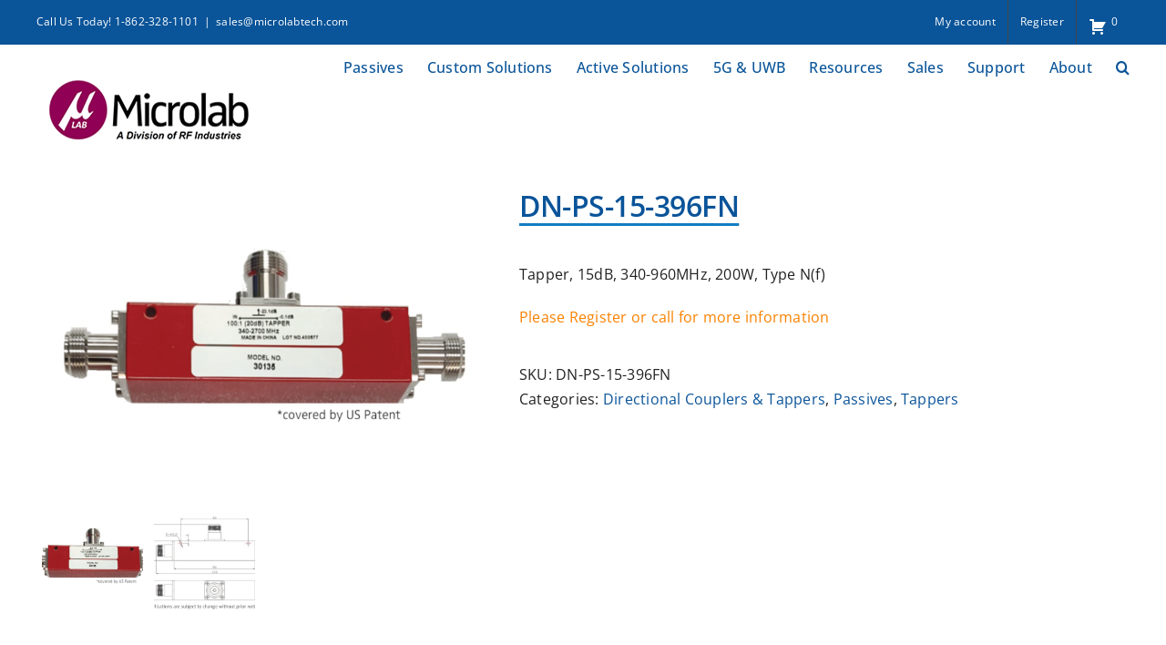

--- FILE ---
content_type: text/html; charset=UTF-8
request_url: https://microlabtech.com/product/dn-ps-15-396fn/
body_size: 19438
content:
<!DOCTYPE html>
<html class="avada-html-layout-wide avada-html-header-position-top" lang="en-US" prefix="og: http://ogp.me/ns# fb: http://ogp.me/ns/fb#">
<head>
	<meta http-equiv="X-UA-Compatible" content="IE=edge" />
	<meta http-equiv="Content-Type" content="text/html; charset=utf-8"/>
	<meta name="viewport" content="width=device-width, initial-scale=1" />
	<meta name='robots' content='index, follow, max-image-preview:large, max-snippet:-1, max-video-preview:-1' />

	<!-- This site is optimized with the Yoast SEO Premium plugin v20.5 (Yoast SEO v20.5) - https://yoast.com/wordpress/plugins/seo/ -->
	<title>Microlab DN-PS-15-396FN Tappers for Public Safety</title>
	<meta name="description" content="DN-PS-15-396FN Tappers offer excelent RF signal distribution for UHF/TETRA, PS700/800/900 DAS applications. Our design ensures minimal loss and superb VSWR." />
	<link rel="canonical" href="https://microlabtech.com/product/dn-ps-15-396fn/" />
	<meta property="og:locale" content="en_US" />
	<meta property="og:type" content="article" />
	<meta property="og:title" content="DN-PS-15-396FN" />
	<meta property="og:description" content="DN-PS-15-396FN Tappers offer excelent RF signal distribution for UHF/TETRA, PS700/800/900 DAS applications. Our design ensures minimal loss and superb VSWR." />
	<meta property="og:url" content="https://microlabtech.com/product/dn-ps-15-396fn/" />
	<meta property="og:site_name" content="Microlab" />
	<meta property="article:modified_time" content="2023-08-12T00:09:44+00:00" />
	<meta property="og:image" content="http://microlabtech.com/wp-content/uploads/2023/08/20230807092521.png" />
	<meta property="og:image:width" content="807" />
	<meta property="og:image:height" content="555" />
	<meta property="og:image:type" content="image/png" />
	<meta name="twitter:card" content="summary_large_image" />
	<meta name="twitter:label1" content="Est. reading time" />
	<meta name="twitter:data1" content="1 minute" />
	<script type="application/ld+json" class="yoast-schema-graph">{"@context":"https://schema.org","@graph":[{"@type":"WebPage","@id":"https://microlabtech.com/product/dn-ps-15-396fn/","url":"https://microlabtech.com/product/dn-ps-15-396fn/","name":"Microlab DN-PS-15-396FN Tappers for Public Safety","isPartOf":{"@id":"https://microlabtech.com/#website"},"primaryImageOfPage":{"@id":"https://microlabtech.com/product/dn-ps-15-396fn/#primaryimage"},"image":{"@id":"https://microlabtech.com/product/dn-ps-15-396fn/#primaryimage"},"thumbnailUrl":"https://microlabtech.com/wp-content/uploads/2023/08/20230807092521.png","datePublished":"2023-08-08T15:55:43+00:00","dateModified":"2023-08-12T00:09:44+00:00","description":"DN-PS-15-396FN Tappers offer excelent RF signal distribution for UHF/TETRA, PS700/800/900 DAS applications. Our design ensures minimal loss and superb VSWR.","breadcrumb":{"@id":"https://microlabtech.com/product/dn-ps-15-396fn/#breadcrumb"},"inLanguage":"en-US","potentialAction":[{"@type":"ReadAction","target":["https://microlabtech.com/product/dn-ps-15-396fn/"]}]},{"@type":"ImageObject","inLanguage":"en-US","@id":"https://microlabtech.com/product/dn-ps-15-396fn/#primaryimage","url":"https://microlabtech.com/wp-content/uploads/2023/08/20230807092521.png","contentUrl":"https://microlabtech.com/wp-content/uploads/2023/08/20230807092521.png","width":807,"height":555},{"@type":"BreadcrumbList","@id":"https://microlabtech.com/product/dn-ps-15-396fn/#breadcrumb","itemListElement":[{"@type":"ListItem","position":1,"name":"Home","item":"https://microlabtech.com/"},{"@type":"ListItem","position":2,"name":"Shop","item":"https://microlabtech.com/shop.html"},{"@type":"ListItem","position":3,"name":"DN-PS-15-396FN"}]},{"@type":"WebSite","@id":"https://microlabtech.com/#website","url":"https://microlabtech.com/","name":"Microlab","description":"A Division of RF Industries","publisher":{"@id":"https://microlabtech.com/#organization"},"potentialAction":[{"@type":"SearchAction","target":{"@type":"EntryPoint","urlTemplate":"https://microlabtech.com/?s={search_term_string}"},"query-input":"required name=search_term_string"}],"inLanguage":"en-US"},{"@type":"Organization","@id":"https://microlabtech.com/#organization","name":"Microlab","url":"https://microlabtech.com/","logo":{"@type":"ImageObject","inLanguage":"en-US","@id":"https://microlabtech.com/#/schema/logo/image/","url":"https://microlabtech.com/wp-content/uploads/2022/08/ML-_Logo_250x85_Color.png","contentUrl":"https://microlabtech.com/wp-content/uploads/2022/08/ML-_Logo_250x85_Color.png","width":250,"height":85,"caption":"Microlab"},"image":{"@id":"https://microlabtech.com/#/schema/logo/image/"},"sameAs":["https://www.linkedin.com/showcase/5117968/admin/"]}]}</script>
	<!-- / Yoast SEO Premium plugin. -->


<link rel='dns-prefetch' href='//maxcdn.bootstrapcdn.com' />
<link rel='dns-prefetch' href='//s.w.org' />
<link rel="alternate" type="application/rss+xml" title="Microlab &raquo; Feed" href="https://microlabtech.com/feed/" />
<link rel="alternate" type="application/rss+xml" title="Microlab &raquo; Comments Feed" href="https://microlabtech.com/comments/feed/" />
					<link rel="shortcut icon" href="https://microlabtech.com/wp-content/uploads/2022/10/favicon.png" type="image/x-icon" />
		
		
		
				
		<meta property="og:title" content="DN-PS-15-396FN"/>
		<meta property="og:type" content="article"/>
		<meta property="og:url" content="https://microlabtech.com/product/dn-ps-15-396fn/"/>
		<meta property="og:site_name" content="Microlab"/>
		<meta property="og:description" content="Find it only at select, trusted distributors across the US and Canada.

Microlab DN-PS-x-396FN tappers unevenly split high-power RF signals in fixed ratios from 100:1 to 2:1 with minimal reflections or loss. These Tappers have been optimized to cover UHF/TETRA and PS700/PS800/PS900 DAS Applications that do not require Low-PIM. The Patented"/>

									<meta property="og:image" content="https://microlabtech.com/wp-content/uploads/2023/08/20230807092521.png"/>
							<script type="text/javascript">
window._wpemojiSettings = {"baseUrl":"https:\/\/s.w.org\/images\/core\/emoji\/14.0.0\/72x72\/","ext":".png","svgUrl":"https:\/\/s.w.org\/images\/core\/emoji\/14.0.0\/svg\/","svgExt":".svg","source":{"concatemoji":"https:\/\/microlabtech.com\/wp-includes\/js\/wp-emoji-release.min.js?ver=6.0.11"}};
/*! This file is auto-generated */
!function(e,a,t){var n,r,o,i=a.createElement("canvas"),p=i.getContext&&i.getContext("2d");function s(e,t){var a=String.fromCharCode,e=(p.clearRect(0,0,i.width,i.height),p.fillText(a.apply(this,e),0,0),i.toDataURL());return p.clearRect(0,0,i.width,i.height),p.fillText(a.apply(this,t),0,0),e===i.toDataURL()}function c(e){var t=a.createElement("script");t.src=e,t.defer=t.type="text/javascript",a.getElementsByTagName("head")[0].appendChild(t)}for(o=Array("flag","emoji"),t.supports={everything:!0,everythingExceptFlag:!0},r=0;r<o.length;r++)t.supports[o[r]]=function(e){if(!p||!p.fillText)return!1;switch(p.textBaseline="top",p.font="600 32px Arial",e){case"flag":return s([127987,65039,8205,9895,65039],[127987,65039,8203,9895,65039])?!1:!s([55356,56826,55356,56819],[55356,56826,8203,55356,56819])&&!s([55356,57332,56128,56423,56128,56418,56128,56421,56128,56430,56128,56423,56128,56447],[55356,57332,8203,56128,56423,8203,56128,56418,8203,56128,56421,8203,56128,56430,8203,56128,56423,8203,56128,56447]);case"emoji":return!s([129777,127995,8205,129778,127999],[129777,127995,8203,129778,127999])}return!1}(o[r]),t.supports.everything=t.supports.everything&&t.supports[o[r]],"flag"!==o[r]&&(t.supports.everythingExceptFlag=t.supports.everythingExceptFlag&&t.supports[o[r]]);t.supports.everythingExceptFlag=t.supports.everythingExceptFlag&&!t.supports.flag,t.DOMReady=!1,t.readyCallback=function(){t.DOMReady=!0},t.supports.everything||(n=function(){t.readyCallback()},a.addEventListener?(a.addEventListener("DOMContentLoaded",n,!1),e.addEventListener("load",n,!1)):(e.attachEvent("onload",n),a.attachEvent("onreadystatechange",function(){"complete"===a.readyState&&t.readyCallback()})),(e=t.source||{}).concatemoji?c(e.concatemoji):e.wpemoji&&e.twemoji&&(c(e.twemoji),c(e.wpemoji)))}(window,document,window._wpemojiSettings);
</script>
<style type="text/css">
img.wp-smiley,
img.emoji {
	display: inline !important;
	border: none !important;
	box-shadow: none !important;
	height: 1em !important;
	width: 1em !important;
	margin: 0 0.07em !important;
	vertical-align: -0.1em !important;
	background: none !important;
	padding: 0 !important;
}
</style>
			<style id="content-control-block-styles">
			@media (max-width: 640px) {
	.cc-hide-on-mobile {
		display: none !important;
	}
}
@media (min-width: 641px) and (max-width: 920px) {
	.cc-hide-on-tablet {
		display: none !important;
	}
}
@media (min-width: 921px) and (max-width: 1440px) {
	.cc-hide-on-desktop {
		display: none !important;
	}
}		</style>
		<link rel='stylesheet' id='wp-block-library-css'  href='https://microlabtech.com/wp-includes/css/dist/block-library/style.min.css?ver=6.0.11' type='text/css' media='all' />
<style id='wp-block-library-theme-inline-css' type='text/css'>
.wp-block-audio figcaption{color:#555;font-size:13px;text-align:center}.is-dark-theme .wp-block-audio figcaption{color:hsla(0,0%,100%,.65)}.wp-block-code{border:1px solid #ccc;border-radius:4px;font-family:Menlo,Consolas,monaco,monospace;padding:.8em 1em}.wp-block-embed figcaption{color:#555;font-size:13px;text-align:center}.is-dark-theme .wp-block-embed figcaption{color:hsla(0,0%,100%,.65)}.blocks-gallery-caption{color:#555;font-size:13px;text-align:center}.is-dark-theme .blocks-gallery-caption{color:hsla(0,0%,100%,.65)}.wp-block-image figcaption{color:#555;font-size:13px;text-align:center}.is-dark-theme .wp-block-image figcaption{color:hsla(0,0%,100%,.65)}.wp-block-pullquote{border-top:4px solid;border-bottom:4px solid;margin-bottom:1.75em;color:currentColor}.wp-block-pullquote__citation,.wp-block-pullquote cite,.wp-block-pullquote footer{color:currentColor;text-transform:uppercase;font-size:.8125em;font-style:normal}.wp-block-quote{border-left:.25em solid;margin:0 0 1.75em;padding-left:1em}.wp-block-quote cite,.wp-block-quote footer{color:currentColor;font-size:.8125em;position:relative;font-style:normal}.wp-block-quote.has-text-align-right{border-left:none;border-right:.25em solid;padding-left:0;padding-right:1em}.wp-block-quote.has-text-align-center{border:none;padding-left:0}.wp-block-quote.is-large,.wp-block-quote.is-style-large,.wp-block-quote.is-style-plain{border:none}.wp-block-search .wp-block-search__label{font-weight:700}:where(.wp-block-group.has-background){padding:1.25em 2.375em}.wp-block-separator.has-css-opacity{opacity:.4}.wp-block-separator{border:none;border-bottom:2px solid;margin-left:auto;margin-right:auto}.wp-block-separator.has-alpha-channel-opacity{opacity:1}.wp-block-separator:not(.is-style-wide):not(.is-style-dots){width:100px}.wp-block-separator.has-background:not(.is-style-dots){border-bottom:none;height:1px}.wp-block-separator.has-background:not(.is-style-wide):not(.is-style-dots){height:2px}.wp-block-table thead{border-bottom:3px solid}.wp-block-table tfoot{border-top:3px solid}.wp-block-table td,.wp-block-table th{padding:.5em;border:1px solid;word-break:normal}.wp-block-table figcaption{color:#555;font-size:13px;text-align:center}.is-dark-theme .wp-block-table figcaption{color:hsla(0,0%,100%,.65)}.wp-block-video figcaption{color:#555;font-size:13px;text-align:center}.is-dark-theme .wp-block-video figcaption{color:hsla(0,0%,100%,.65)}.wp-block-template-part.has-background{padding:1.25em 2.375em;margin-top:0;margin-bottom:0}
</style>
<link rel='stylesheet' id='wc-blocks-vendors-style-css'  href='https://microlabtech.com/wp-content/plugins/woocommerce/packages/woocommerce-blocks/build/wc-blocks-vendors-style.css?ver=10.0.6' type='text/css' media='all' />
<link rel='stylesheet' id='wc-blocks-style-css'  href='https://microlabtech.com/wp-content/plugins/woocommerce/packages/woocommerce-blocks/build/wc-blocks-style.css?ver=10.0.6' type='text/css' media='all' />
<link rel='stylesheet' id='content-control-block-styles-css'  href='https://microlabtech.com/wp-content/plugins/content-control/dist/style-block-editor.css?ver=2.0.11' type='text/css' media='all' />
<style id='global-styles-inline-css' type='text/css'>
body{--wp--preset--color--black: #000000;--wp--preset--color--cyan-bluish-gray: #abb8c3;--wp--preset--color--white: #ffffff;--wp--preset--color--pale-pink: #f78da7;--wp--preset--color--vivid-red: #cf2e2e;--wp--preset--color--luminous-vivid-orange: #ff6900;--wp--preset--color--luminous-vivid-amber: #fcb900;--wp--preset--color--light-green-cyan: #7bdcb5;--wp--preset--color--vivid-green-cyan: #00d084;--wp--preset--color--pale-cyan-blue: #8ed1fc;--wp--preset--color--vivid-cyan-blue: #0693e3;--wp--preset--color--vivid-purple: #9b51e0;--wp--preset--gradient--vivid-cyan-blue-to-vivid-purple: linear-gradient(135deg,rgba(6,147,227,1) 0%,rgb(155,81,224) 100%);--wp--preset--gradient--light-green-cyan-to-vivid-green-cyan: linear-gradient(135deg,rgb(122,220,180) 0%,rgb(0,208,130) 100%);--wp--preset--gradient--luminous-vivid-amber-to-luminous-vivid-orange: linear-gradient(135deg,rgba(252,185,0,1) 0%,rgba(255,105,0,1) 100%);--wp--preset--gradient--luminous-vivid-orange-to-vivid-red: linear-gradient(135deg,rgba(255,105,0,1) 0%,rgb(207,46,46) 100%);--wp--preset--gradient--very-light-gray-to-cyan-bluish-gray: linear-gradient(135deg,rgb(238,238,238) 0%,rgb(169,184,195) 100%);--wp--preset--gradient--cool-to-warm-spectrum: linear-gradient(135deg,rgb(74,234,220) 0%,rgb(151,120,209) 20%,rgb(207,42,186) 40%,rgb(238,44,130) 60%,rgb(251,105,98) 80%,rgb(254,248,76) 100%);--wp--preset--gradient--blush-light-purple: linear-gradient(135deg,rgb(255,206,236) 0%,rgb(152,150,240) 100%);--wp--preset--gradient--blush-bordeaux: linear-gradient(135deg,rgb(254,205,165) 0%,rgb(254,45,45) 50%,rgb(107,0,62) 100%);--wp--preset--gradient--luminous-dusk: linear-gradient(135deg,rgb(255,203,112) 0%,rgb(199,81,192) 50%,rgb(65,88,208) 100%);--wp--preset--gradient--pale-ocean: linear-gradient(135deg,rgb(255,245,203) 0%,rgb(182,227,212) 50%,rgb(51,167,181) 100%);--wp--preset--gradient--electric-grass: linear-gradient(135deg,rgb(202,248,128) 0%,rgb(113,206,126) 100%);--wp--preset--gradient--midnight: linear-gradient(135deg,rgb(2,3,129) 0%,rgb(40,116,252) 100%);--wp--preset--duotone--dark-grayscale: url('#wp-duotone-dark-grayscale');--wp--preset--duotone--grayscale: url('#wp-duotone-grayscale');--wp--preset--duotone--purple-yellow: url('#wp-duotone-purple-yellow');--wp--preset--duotone--blue-red: url('#wp-duotone-blue-red');--wp--preset--duotone--midnight: url('#wp-duotone-midnight');--wp--preset--duotone--magenta-yellow: url('#wp-duotone-magenta-yellow');--wp--preset--duotone--purple-green: url('#wp-duotone-purple-green');--wp--preset--duotone--blue-orange: url('#wp-duotone-blue-orange');--wp--preset--font-size--small: 12px;--wp--preset--font-size--medium: 20px;--wp--preset--font-size--large: 24px;--wp--preset--font-size--x-large: 42px;--wp--preset--font-size--normal: 16px;--wp--preset--font-size--xlarge: 32px;--wp--preset--font-size--huge: 48px;}.has-black-color{color: var(--wp--preset--color--black) !important;}.has-cyan-bluish-gray-color{color: var(--wp--preset--color--cyan-bluish-gray) !important;}.has-white-color{color: var(--wp--preset--color--white) !important;}.has-pale-pink-color{color: var(--wp--preset--color--pale-pink) !important;}.has-vivid-red-color{color: var(--wp--preset--color--vivid-red) !important;}.has-luminous-vivid-orange-color{color: var(--wp--preset--color--luminous-vivid-orange) !important;}.has-luminous-vivid-amber-color{color: var(--wp--preset--color--luminous-vivid-amber) !important;}.has-light-green-cyan-color{color: var(--wp--preset--color--light-green-cyan) !important;}.has-vivid-green-cyan-color{color: var(--wp--preset--color--vivid-green-cyan) !important;}.has-pale-cyan-blue-color{color: var(--wp--preset--color--pale-cyan-blue) !important;}.has-vivid-cyan-blue-color{color: var(--wp--preset--color--vivid-cyan-blue) !important;}.has-vivid-purple-color{color: var(--wp--preset--color--vivid-purple) !important;}.has-black-background-color{background-color: var(--wp--preset--color--black) !important;}.has-cyan-bluish-gray-background-color{background-color: var(--wp--preset--color--cyan-bluish-gray) !important;}.has-white-background-color{background-color: var(--wp--preset--color--white) !important;}.has-pale-pink-background-color{background-color: var(--wp--preset--color--pale-pink) !important;}.has-vivid-red-background-color{background-color: var(--wp--preset--color--vivid-red) !important;}.has-luminous-vivid-orange-background-color{background-color: var(--wp--preset--color--luminous-vivid-orange) !important;}.has-luminous-vivid-amber-background-color{background-color: var(--wp--preset--color--luminous-vivid-amber) !important;}.has-light-green-cyan-background-color{background-color: var(--wp--preset--color--light-green-cyan) !important;}.has-vivid-green-cyan-background-color{background-color: var(--wp--preset--color--vivid-green-cyan) !important;}.has-pale-cyan-blue-background-color{background-color: var(--wp--preset--color--pale-cyan-blue) !important;}.has-vivid-cyan-blue-background-color{background-color: var(--wp--preset--color--vivid-cyan-blue) !important;}.has-vivid-purple-background-color{background-color: var(--wp--preset--color--vivid-purple) !important;}.has-black-border-color{border-color: var(--wp--preset--color--black) !important;}.has-cyan-bluish-gray-border-color{border-color: var(--wp--preset--color--cyan-bluish-gray) !important;}.has-white-border-color{border-color: var(--wp--preset--color--white) !important;}.has-pale-pink-border-color{border-color: var(--wp--preset--color--pale-pink) !important;}.has-vivid-red-border-color{border-color: var(--wp--preset--color--vivid-red) !important;}.has-luminous-vivid-orange-border-color{border-color: var(--wp--preset--color--luminous-vivid-orange) !important;}.has-luminous-vivid-amber-border-color{border-color: var(--wp--preset--color--luminous-vivid-amber) !important;}.has-light-green-cyan-border-color{border-color: var(--wp--preset--color--light-green-cyan) !important;}.has-vivid-green-cyan-border-color{border-color: var(--wp--preset--color--vivid-green-cyan) !important;}.has-pale-cyan-blue-border-color{border-color: var(--wp--preset--color--pale-cyan-blue) !important;}.has-vivid-cyan-blue-border-color{border-color: var(--wp--preset--color--vivid-cyan-blue) !important;}.has-vivid-purple-border-color{border-color: var(--wp--preset--color--vivid-purple) !important;}.has-vivid-cyan-blue-to-vivid-purple-gradient-background{background: var(--wp--preset--gradient--vivid-cyan-blue-to-vivid-purple) !important;}.has-light-green-cyan-to-vivid-green-cyan-gradient-background{background: var(--wp--preset--gradient--light-green-cyan-to-vivid-green-cyan) !important;}.has-luminous-vivid-amber-to-luminous-vivid-orange-gradient-background{background: var(--wp--preset--gradient--luminous-vivid-amber-to-luminous-vivid-orange) !important;}.has-luminous-vivid-orange-to-vivid-red-gradient-background{background: var(--wp--preset--gradient--luminous-vivid-orange-to-vivid-red) !important;}.has-very-light-gray-to-cyan-bluish-gray-gradient-background{background: var(--wp--preset--gradient--very-light-gray-to-cyan-bluish-gray) !important;}.has-cool-to-warm-spectrum-gradient-background{background: var(--wp--preset--gradient--cool-to-warm-spectrum) !important;}.has-blush-light-purple-gradient-background{background: var(--wp--preset--gradient--blush-light-purple) !important;}.has-blush-bordeaux-gradient-background{background: var(--wp--preset--gradient--blush-bordeaux) !important;}.has-luminous-dusk-gradient-background{background: var(--wp--preset--gradient--luminous-dusk) !important;}.has-pale-ocean-gradient-background{background: var(--wp--preset--gradient--pale-ocean) !important;}.has-electric-grass-gradient-background{background: var(--wp--preset--gradient--electric-grass) !important;}.has-midnight-gradient-background{background: var(--wp--preset--gradient--midnight) !important;}.has-small-font-size{font-size: var(--wp--preset--font-size--small) !important;}.has-medium-font-size{font-size: var(--wp--preset--font-size--medium) !important;}.has-large-font-size{font-size: var(--wp--preset--font-size--large) !important;}.has-x-large-font-size{font-size: var(--wp--preset--font-size--x-large) !important;}
</style>
<link rel='stylesheet' id='contact-list-css'  href='https://microlabtech.com/wp-content/plugins/contact-list/dist/css/p.css?ver=2.9.80' type='text/css' media='all' />
<style id='contact-list-inline-css' type='text/css'>
body .contact-list-container.contact-list-3-cards-on-the-same-row .contact-list-image img { display: inline-block; }body .contact-list-container.contact-list-4-cards-on-the-same-row .contact-list-image img { display: inline-block; }.contact-list-container #contact-list-search ul li { margin-bottom: 5px; }.contact-list-contact-container { background: #fff; }.contact-list-contact-container { border: 1px solid #333; border-radius: 10px; padding: 10px; } @media (max-width: 820px) { .contact-list-2-cards-on-the-same-row #all-contacts li .contact-list-contact-container { height: auto; } } @media (max-width: 820px) { .contact-list-3-cards-on-the-same-row #all-contacts li .contact-list-contact-container { height: auto; } } @media (max-width: 820px) { .contact-list-4-cards-on-the-same-row #all-contacts li .contact-list-contact-container { height: auto; } }
</style>
<link rel='stylesheet' id='contact-list-font-awesome-css'  href='https://microlabtech.com/wp-content/plugins/contact-list/dist/font-awesome-4.7.0/css/font-awesome.min.css?ver=2.9.80' type='text/css' media='all' />
<link rel='stylesheet' id='afrfq-front-css'  href='https://microlabtech.com/wp-content/plugins/woocommerce-request-a-quote/assets/css/afrfq_front.css?ver=1.1' type='text/css' media='all' />
<link rel='stylesheet' id='afrfq-font-awesom-css'  href='https://maxcdn.bootstrapcdn.com/font-awesome/4.5.0/css/font-awesome.css?ver=4.5.0' type='text/css' media='all' />
<link rel='stylesheet' id='dashicons-css'  href='https://microlabtech.com/wp-includes/css/dashicons.min.css?ver=6.0.11' type='text/css' media='all' />
<style id='woocommerce-inline-inline-css' type='text/css'>
.woocommerce form .form-row .required { visibility: visible; }
</style>
<link rel='stylesheet' id='tablepress-default-css'  href='https://microlabtech.com/wp-content/plugins/tablepress/css/build/default.css?ver=2.1.7' type='text/css' media='all' />
<link rel='stylesheet' id='code-snippets-site-styles-css'  href='https://microlabtech.com/?code-snippets-css=1&#038;ver=45' type='text/css' media='all' />
<link rel='stylesheet' id='fusion-dynamic-css-css'  href='https://microlabtech.com/wp-content/uploads/fusion-styles/305b55aa79a3a18b246b0eb162c696b7.min.css?ver=3.8.1' type='text/css' media='all' />
<script type="text/template" id="tmpl-variation-template">
	<div class="woocommerce-variation-description">{{{ data.variation.variation_description }}}</div>
	<div class="woocommerce-variation-price">{{{ data.variation.price_html }}}</div>
	<div class="woocommerce-variation-availability">{{{ data.variation.availability_html }}}</div>
</script>
<script type="text/template" id="tmpl-unavailable-variation-template">
	<p>Sorry, this product is unavailable. Please choose a different combination.</p>
</script>
<script type='text/javascript' src='https://microlabtech.com/wp-includes/js/jquery/jquery.min.js?ver=3.6.0' id='jquery-core-js'></script>
<script type='text/javascript' src='https://microlabtech.com/wp-includes/js/jquery/jquery-migrate.min.js?ver=3.3.2' id='jquery-migrate-js'></script>
<script type='text/javascript' id='jquery-js-after'>
if (typeof (window.wpfReadyList) == "undefined") {
			var v = jQuery.fn.jquery;
			if (v && parseInt(v) >= 3 && window.self === window.top) {
				var readyList=[];
				window.originalReadyMethod = jQuery.fn.ready;
				jQuery.fn.ready = function(){
					if(arguments.length && arguments.length > 0 && typeof arguments[0] === "function") {
						readyList.push({"c": this, "a": arguments});
					}
					return window.originalReadyMethod.apply( this, arguments );
				};
				window.wpfReadyList = readyList;
			}}
</script>
<script type='text/javascript' id='contact-list-js-extra'>
/* <![CDATA[ */
var contact_list_settings = {"focus_on_search_field":"0"};
/* ]]> */
</script>
<script type='text/javascript' src='https://microlabtech.com/wp-content/plugins/contact-list/dist/js/p.js?ver=2.9.80' id='contact-list-js'></script>
<script type='text/javascript' id='contact-list-js-after'>
jQuery(document).ready(function($) {

      if (typeof ajaxurl === 'undefined') {
        ajaxurl = 'https://microlabtech.com/wp-admin/admin-ajax.php'; // get ajaxurl
      }

    });
</script>
<link rel="https://api.w.org/" href="https://microlabtech.com/wp-json/" /><link rel="alternate" type="application/json" href="https://microlabtech.com/wp-json/wp/v2/product/17264" /><link rel="EditURI" type="application/rsd+xml" title="RSD" href="https://microlabtech.com/xmlrpc.php?rsd" />
<link rel="wlwmanifest" type="application/wlwmanifest+xml" href="https://microlabtech.com/wp-includes/wlwmanifest.xml" /> 
<meta name="generator" content="WordPress 6.0.11" />
<meta name="generator" content="WooCommerce 7.7.2" />
<link rel='shortlink' href='https://microlabtech.com/?p=17264' />
<link rel="alternate" type="application/json+oembed" href="https://microlabtech.com/wp-json/oembed/1.0/embed?url=https%3A%2F%2Fmicrolabtech.com%2Fproduct%2Fdn-ps-15-396fn%2F" />
<link rel="alternate" type="text/xml+oembed" href="https://microlabtech.com/wp-json/oembed/1.0/embed?url=https%3A%2F%2Fmicrolabtech.com%2Fproduct%2Fdn-ps-15-396fn%2F&#038;format=xml" />
<link rel="preload" href="https://microlabtech.com/wp-content/themes/Avada/includes/lib/assets/fonts/icomoon/awb-icons.woff" as="font" type="font/woff" crossorigin><link rel="preload" href="//microlabtech.com/wp-content/themes/Avada/includes/lib/assets/fonts/fontawesome/webfonts/fa-brands-400.woff2" as="font" type="font/woff2" crossorigin><link rel="preload" href="//microlabtech.com/wp-content/themes/Avada/includes/lib/assets/fonts/fontawesome/webfonts/fa-regular-400.woff2" as="font" type="font/woff2" crossorigin><link rel="preload" href="//microlabtech.com/wp-content/themes/Avada/includes/lib/assets/fonts/fontawesome/webfonts/fa-solid-900.woff2" as="font" type="font/woff2" crossorigin><style type="text/css" id="css-fb-visibility">@media screen and (max-width: 640px){.fusion-no-small-visibility{display:none !important;}body .sm-text-align-center{text-align:center !important;}body .sm-text-align-left{text-align:left !important;}body .sm-text-align-right{text-align:right !important;}body .sm-flex-align-center{justify-content:center !important;}body .sm-flex-align-flex-start{justify-content:flex-start !important;}body .sm-flex-align-flex-end{justify-content:flex-end !important;}body .sm-mx-auto{margin-left:auto !important;margin-right:auto !important;}body .sm-ml-auto{margin-left:auto !important;}body .sm-mr-auto{margin-right:auto !important;}body .fusion-absolute-position-small{position:absolute;top:auto;width:100%;}.awb-sticky.awb-sticky-small{ position: sticky; top: var(--awb-sticky-offset,0); }}@media screen and (min-width: 641px) and (max-width: 1024px){.fusion-no-medium-visibility{display:none !important;}body .md-text-align-center{text-align:center !important;}body .md-text-align-left{text-align:left !important;}body .md-text-align-right{text-align:right !important;}body .md-flex-align-center{justify-content:center !important;}body .md-flex-align-flex-start{justify-content:flex-start !important;}body .md-flex-align-flex-end{justify-content:flex-end !important;}body .md-mx-auto{margin-left:auto !important;margin-right:auto !important;}body .md-ml-auto{margin-left:auto !important;}body .md-mr-auto{margin-right:auto !important;}body .fusion-absolute-position-medium{position:absolute;top:auto;width:100%;}.awb-sticky.awb-sticky-medium{ position: sticky; top: var(--awb-sticky-offset,0); }}@media screen and (min-width: 1025px){.fusion-no-large-visibility{display:none !important;}body .lg-text-align-center{text-align:center !important;}body .lg-text-align-left{text-align:left !important;}body .lg-text-align-right{text-align:right !important;}body .lg-flex-align-center{justify-content:center !important;}body .lg-flex-align-flex-start{justify-content:flex-start !important;}body .lg-flex-align-flex-end{justify-content:flex-end !important;}body .lg-mx-auto{margin-left:auto !important;margin-right:auto !important;}body .lg-ml-auto{margin-left:auto !important;}body .lg-mr-auto{margin-right:auto !important;}body .fusion-absolute-position-large{position:absolute;top:auto;width:100%;}.awb-sticky.awb-sticky-large{ position: sticky; top: var(--awb-sticky-offset,0); }}</style>	<noscript><style>.woocommerce-product-gallery{ opacity: 1 !important; }</style></noscript>
	<meta name="generator" content="Powered by Slider Revolution 6.5.25 - responsive, Mobile-Friendly Slider Plugin for WordPress with comfortable drag and drop interface." />
<script>function setREVStartSize(e){
			//window.requestAnimationFrame(function() {
				window.RSIW = window.RSIW===undefined ? window.innerWidth : window.RSIW;
				window.RSIH = window.RSIH===undefined ? window.innerHeight : window.RSIH;
				try {
					var pw = document.getElementById(e.c).parentNode.offsetWidth,
						newh;
					pw = pw===0 || isNaN(pw) || (e.l=="fullwidth" || e.layout=="fullwidth") ? window.RSIW : pw;
					e.tabw = e.tabw===undefined ? 0 : parseInt(e.tabw);
					e.thumbw = e.thumbw===undefined ? 0 : parseInt(e.thumbw);
					e.tabh = e.tabh===undefined ? 0 : parseInt(e.tabh);
					e.thumbh = e.thumbh===undefined ? 0 : parseInt(e.thumbh);
					e.tabhide = e.tabhide===undefined ? 0 : parseInt(e.tabhide);
					e.thumbhide = e.thumbhide===undefined ? 0 : parseInt(e.thumbhide);
					e.mh = e.mh===undefined || e.mh=="" || e.mh==="auto" ? 0 : parseInt(e.mh,0);
					if(e.layout==="fullscreen" || e.l==="fullscreen")
						newh = Math.max(e.mh,window.RSIH);
					else{
						e.gw = Array.isArray(e.gw) ? e.gw : [e.gw];
						for (var i in e.rl) if (e.gw[i]===undefined || e.gw[i]===0) e.gw[i] = e.gw[i-1];
						e.gh = e.el===undefined || e.el==="" || (Array.isArray(e.el) && e.el.length==0)? e.gh : e.el;
						e.gh = Array.isArray(e.gh) ? e.gh : [e.gh];
						for (var i in e.rl) if (e.gh[i]===undefined || e.gh[i]===0) e.gh[i] = e.gh[i-1];
											
						var nl = new Array(e.rl.length),
							ix = 0,
							sl;
						e.tabw = e.tabhide>=pw ? 0 : e.tabw;
						e.thumbw = e.thumbhide>=pw ? 0 : e.thumbw;
						e.tabh = e.tabhide>=pw ? 0 : e.tabh;
						e.thumbh = e.thumbhide>=pw ? 0 : e.thumbh;
						for (var i in e.rl) nl[i] = e.rl[i]<window.RSIW ? 0 : e.rl[i];
						sl = nl[0];
						for (var i in nl) if (sl>nl[i] && nl[i]>0) { sl = nl[i]; ix=i;}
						var m = pw>(e.gw[ix]+e.tabw+e.thumbw) ? 1 : (pw-(e.tabw+e.thumbw)) / (e.gw[ix]);
						newh =  (e.gh[ix] * m) + (e.tabh + e.thumbh);
					}
					var el = document.getElementById(e.c);
					if (el!==null && el) el.style.height = newh+"px";
					el = document.getElementById(e.c+"_wrapper");
					if (el!==null && el) {
						el.style.height = newh+"px";
						el.style.display = "block";
					}
				} catch(e){
					console.log("Failure at Presize of Slider:" + e)
				}
			//});
		  };</script>
		<script type="text/javascript">
			var doc = document.documentElement;
			doc.setAttribute( 'data-useragent', navigator.userAgent );
		</script>
		
		<!-- Google tag (gtag.js) -->
<script async src="https://www.googletagmanager.com/gtag/js?id=UA-6395724-13"></script>
<script>
  window.dataLayer = window.dataLayer || [];
  function gtag(){dataLayer.push(arguments);}
  gtag('js', new Date());

  gtag('config', 'UA-6395724-13');
</script>

</head>

<body class="product-template-default single single-product postid-17264 theme-Avada woocommerce woocommerce-page woocommerce-no-js fusion-image-hovers fusion-pagination-sizing fusion-button_type-flat fusion-button_span-no fusion-button_gradient-linear avada-image-rollover-circle-yes avada-image-rollover-no fusion-body ltr fusion-sticky-header no-tablet-sticky-header no-mobile-sticky-header no-mobile-slidingbar no-mobile-totop avada-has-rev-slider-styles fusion-disable-outline fusion-sub-menu-fade mobile-logo-pos-left layout-wide-mode avada-has-boxed-modal-shadow- layout-scroll-offset-full avada-has-zero-margin-offset-top fusion-top-header menu-text-align-center fusion-woo-product-design-clean fusion-woo-shop-page-columns-4 fusion-woo-related-columns-0 fusion-woo-archive-page-columns-3 fusion-woocommerce-equal-heights avada-has-woo-gallery-disabled woo-sale-badge-circle woo-outofstock-badge-top_bar mobile-menu-design-modern fusion-show-pagination-text fusion-header-layout-v3 avada-responsive avada-footer-fx-none avada-menu-highlight-style-bar fusion-search-form-clean fusion-main-menu-search-dropdown fusion-avatar-circle avada-dropdown-styles avada-blog-layout-large avada-blog-archive-layout-large avada-header-shadow-no avada-menu-icon-position-left avada-has-megamenu-shadow avada-has-mainmenu-dropdown-divider avada-has-mobile-menu-search avada-has-main-nav-search-icon avada-has-megamenu-item-divider avada-has-breadcrumb-mobile-hidden avada-has-titlebar-hide avada-header-border-color-full-transparent avada-has-pagination-width_height avada-flyout-menu-direction-fade avada-ec-views-v1" data-awb-post-id="17264">
	<svg xmlns="http://www.w3.org/2000/svg" viewBox="0 0 0 0" width="0" height="0" focusable="false" role="none" style="visibility: hidden; position: absolute; left: -9999px; overflow: hidden;" ><defs><filter id="wp-duotone-dark-grayscale"><feColorMatrix color-interpolation-filters="sRGB" type="matrix" values=" .299 .587 .114 0 0 .299 .587 .114 0 0 .299 .587 .114 0 0 .299 .587 .114 0 0 " /><feComponentTransfer color-interpolation-filters="sRGB" ><feFuncR type="table" tableValues="0 0.49803921568627" /><feFuncG type="table" tableValues="0 0.49803921568627" /><feFuncB type="table" tableValues="0 0.49803921568627" /><feFuncA type="table" tableValues="1 1" /></feComponentTransfer><feComposite in2="SourceGraphic" operator="in" /></filter></defs></svg><svg xmlns="http://www.w3.org/2000/svg" viewBox="0 0 0 0" width="0" height="0" focusable="false" role="none" style="visibility: hidden; position: absolute; left: -9999px; overflow: hidden;" ><defs><filter id="wp-duotone-grayscale"><feColorMatrix color-interpolation-filters="sRGB" type="matrix" values=" .299 .587 .114 0 0 .299 .587 .114 0 0 .299 .587 .114 0 0 .299 .587 .114 0 0 " /><feComponentTransfer color-interpolation-filters="sRGB" ><feFuncR type="table" tableValues="0 1" /><feFuncG type="table" tableValues="0 1" /><feFuncB type="table" tableValues="0 1" /><feFuncA type="table" tableValues="1 1" /></feComponentTransfer><feComposite in2="SourceGraphic" operator="in" /></filter></defs></svg><svg xmlns="http://www.w3.org/2000/svg" viewBox="0 0 0 0" width="0" height="0" focusable="false" role="none" style="visibility: hidden; position: absolute; left: -9999px; overflow: hidden;" ><defs><filter id="wp-duotone-purple-yellow"><feColorMatrix color-interpolation-filters="sRGB" type="matrix" values=" .299 .587 .114 0 0 .299 .587 .114 0 0 .299 .587 .114 0 0 .299 .587 .114 0 0 " /><feComponentTransfer color-interpolation-filters="sRGB" ><feFuncR type="table" tableValues="0.54901960784314 0.98823529411765" /><feFuncG type="table" tableValues="0 1" /><feFuncB type="table" tableValues="0.71764705882353 0.25490196078431" /><feFuncA type="table" tableValues="1 1" /></feComponentTransfer><feComposite in2="SourceGraphic" operator="in" /></filter></defs></svg><svg xmlns="http://www.w3.org/2000/svg" viewBox="0 0 0 0" width="0" height="0" focusable="false" role="none" style="visibility: hidden; position: absolute; left: -9999px; overflow: hidden;" ><defs><filter id="wp-duotone-blue-red"><feColorMatrix color-interpolation-filters="sRGB" type="matrix" values=" .299 .587 .114 0 0 .299 .587 .114 0 0 .299 .587 .114 0 0 .299 .587 .114 0 0 " /><feComponentTransfer color-interpolation-filters="sRGB" ><feFuncR type="table" tableValues="0 1" /><feFuncG type="table" tableValues="0 0.27843137254902" /><feFuncB type="table" tableValues="0.5921568627451 0.27843137254902" /><feFuncA type="table" tableValues="1 1" /></feComponentTransfer><feComposite in2="SourceGraphic" operator="in" /></filter></defs></svg><svg xmlns="http://www.w3.org/2000/svg" viewBox="0 0 0 0" width="0" height="0" focusable="false" role="none" style="visibility: hidden; position: absolute; left: -9999px; overflow: hidden;" ><defs><filter id="wp-duotone-midnight"><feColorMatrix color-interpolation-filters="sRGB" type="matrix" values=" .299 .587 .114 0 0 .299 .587 .114 0 0 .299 .587 .114 0 0 .299 .587 .114 0 0 " /><feComponentTransfer color-interpolation-filters="sRGB" ><feFuncR type="table" tableValues="0 0" /><feFuncG type="table" tableValues="0 0.64705882352941" /><feFuncB type="table" tableValues="0 1" /><feFuncA type="table" tableValues="1 1" /></feComponentTransfer><feComposite in2="SourceGraphic" operator="in" /></filter></defs></svg><svg xmlns="http://www.w3.org/2000/svg" viewBox="0 0 0 0" width="0" height="0" focusable="false" role="none" style="visibility: hidden; position: absolute; left: -9999px; overflow: hidden;" ><defs><filter id="wp-duotone-magenta-yellow"><feColorMatrix color-interpolation-filters="sRGB" type="matrix" values=" .299 .587 .114 0 0 .299 .587 .114 0 0 .299 .587 .114 0 0 .299 .587 .114 0 0 " /><feComponentTransfer color-interpolation-filters="sRGB" ><feFuncR type="table" tableValues="0.78039215686275 1" /><feFuncG type="table" tableValues="0 0.94901960784314" /><feFuncB type="table" tableValues="0.35294117647059 0.47058823529412" /><feFuncA type="table" tableValues="1 1" /></feComponentTransfer><feComposite in2="SourceGraphic" operator="in" /></filter></defs></svg><svg xmlns="http://www.w3.org/2000/svg" viewBox="0 0 0 0" width="0" height="0" focusable="false" role="none" style="visibility: hidden; position: absolute; left: -9999px; overflow: hidden;" ><defs><filter id="wp-duotone-purple-green"><feColorMatrix color-interpolation-filters="sRGB" type="matrix" values=" .299 .587 .114 0 0 .299 .587 .114 0 0 .299 .587 .114 0 0 .299 .587 .114 0 0 " /><feComponentTransfer color-interpolation-filters="sRGB" ><feFuncR type="table" tableValues="0.65098039215686 0.40392156862745" /><feFuncG type="table" tableValues="0 1" /><feFuncB type="table" tableValues="0.44705882352941 0.4" /><feFuncA type="table" tableValues="1 1" /></feComponentTransfer><feComposite in2="SourceGraphic" operator="in" /></filter></defs></svg><svg xmlns="http://www.w3.org/2000/svg" viewBox="0 0 0 0" width="0" height="0" focusable="false" role="none" style="visibility: hidden; position: absolute; left: -9999px; overflow: hidden;" ><defs><filter id="wp-duotone-blue-orange"><feColorMatrix color-interpolation-filters="sRGB" type="matrix" values=" .299 .587 .114 0 0 .299 .587 .114 0 0 .299 .587 .114 0 0 .299 .587 .114 0 0 " /><feComponentTransfer color-interpolation-filters="sRGB" ><feFuncR type="table" tableValues="0.098039215686275 1" /><feFuncG type="table" tableValues="0 0.66274509803922" /><feFuncB type="table" tableValues="0.84705882352941 0.41960784313725" /><feFuncA type="table" tableValues="1 1" /></feComponentTransfer><feComposite in2="SourceGraphic" operator="in" /></filter></defs></svg>	<a class="skip-link screen-reader-text" href="#content">Skip to content</a>

	<div id="boxed-wrapper">
		<div class="fusion-sides-frame"></div>
		<div id="wrapper" class="fusion-wrapper">
			<div id="home" style="position:relative;top:-1px;"></div>
			
				
			<header class="fusion-header-wrapper">
				<div class="fusion-header-v3 fusion-logo-alignment fusion-logo-left fusion-sticky-menu- fusion-sticky-logo-1 fusion-mobile-logo-1  fusion-mobile-menu-design-modern">
					
<div class="fusion-secondary-header">
	<div class="fusion-row">
					<div class="fusion-alignleft">
				<div class="fusion-contact-info"><span class="fusion-contact-info-phone-number">Call Us Today! 1-862-328-1101</span><span class="fusion-header-separator">|</span><span class="fusion-contact-info-email-address"><a href="mailto:&#115;a&#108;es&#64;micr&#111;&#108;&#97;&#98;te&#99;&#104;&#46;&#99;om">&#115;a&#108;es&#64;micr&#111;&#108;&#97;&#98;te&#99;&#104;&#46;&#99;om</a></span></div>			</div>
							<div class="fusion-alignright">
				<nav class="fusion-secondary-menu" role="navigation" aria-label="Secondary Menu"><ul id="menu-top-navigation" class="menu"><li  id="menu-item-18095"  class="menu-item menu-item-type-post_type menu-item-object-page menu-item-18095"  data-item-id="18095"><a  href="https://microlabtech.com/my-account.html" class="fusion-bar-highlight"><span class="menu-text">My account</span></a></li><li  id="menu-item-18096"  class="menu-item menu-item-type-custom menu-item-object-custom menu-item-18096"  data-item-id="18096"><a  href="https://microlabtech.com/my-account.html" class="fusion-bar-highlight"><span class="menu-text">Register</span></a></li>	<li id="quote-li-icon" class="quote-li">
		<a class="afrq-menu-item" href="https://microlabtech.com/request-a-quote.html" title="View Quote">
			<span class="dashicons dashicons-cart dashiconsc"></span>
			<span id="total-items-count" class="totalitems"> 0 </span>
		</a>
	</li>

</ul></nav><nav class="fusion-mobile-nav-holder fusion-mobile-menu-text-align-left" aria-label="Secondary Mobile Menu"></nav>			</div>
			</div>
</div>
<div class="fusion-header-sticky-height"></div>
<div class="fusion-header">
	<div class="fusion-row">
					<div class="fusion-logo" data-margin-top="31px" data-margin-bottom="31px" data-margin-left="0px" data-margin-right="0px">
			<a class="fusion-logo-link"  href="https://microlabtech.com/" >

						<!-- standard logo -->
			<img src="https://microlabtech.com/wp-content/uploads/2022/08/ML-_Logo_250x85_Color.png" srcset="https://microlabtech.com/wp-content/uploads/2022/08/ML-_Logo_250x85_Color.png 1x" width="250" height="85" alt="Microlab Logo" data-retina_logo_url="" class="fusion-standard-logo" />

											<!-- mobile logo -->
				<img src="https://dev.microlabtech.com/wp-content/uploads/2022/08/ML-_Logo_180x60_Color.png" srcset="https://dev.microlabtech.com/wp-content/uploads/2022/08/ML-_Logo_180x60_Color.png 1x" width="" height="" alt="Microlab Logo" data-retina_logo_url="" class="fusion-mobile-logo" />
			
											<!-- sticky header logo -->
				<img src="https://microlabtech.com/wp-content/uploads/2022/08/ML-_Logo_180x60_Color.png" srcset="https://microlabtech.com/wp-content/uploads/2022/08/ML-_Logo_180x60_Color.png 1x" width="180" height="60" alt="Microlab Logo" data-retina_logo_url="" class="fusion-sticky-logo" />
					</a>
		</div>		<nav class="fusion-main-menu" aria-label="Main Menu"><ul id="menu-mobile" class="fusion-menu"><li  id="menu-item-16222"  class="menu-item menu-item-type-post_type menu-item-object-page menu-item-has-children menu-item-16222 fusion-dropdown-menu"  data-item-id="16222"><a  href="https://microlabtech.com/passive-components.html" class="fusion-bar-highlight"><span class="menu-text">Passives</span></a><ul class="sub-menu"><li  id="menu-item-16354"  class="menu-item menu-item-type-post_type menu-item-object-page menu-item-16354 fusion-dropdown-submenu" ><a  href="https://microlabtech.com/passive-components/antennas-in-building.html" class="fusion-bar-highlight"><span>Antennas in Building</span></a></li><li  id="menu-item-16362"  class="menu-item menu-item-type-post_type menu-item-object-page menu-item-has-children menu-item-16362 fusion-dropdown-submenu" ><a  href="https://microlabtech.com/passive-components/attenuators.html" class="fusion-bar-highlight"><span>Attenuators</span></a><ul class="sub-menu"><li  id="menu-item-16361"  class="menu-item menu-item-type-post_type menu-item-object-page menu-item-16361" ><a  href="https://microlabtech.com/passive-components/attenuators/low-pim-attenuators.html" class="fusion-bar-highlight"><span>Low PIM Attenuators</span></a></li><li  id="menu-item-16360"  class="menu-item menu-item-type-post_type menu-item-object-page menu-item-16360" ><a  href="https://microlabtech.com/passive-components/attenuators/resistive-attenuators.html" class="fusion-bar-highlight"><span>Resistive Attenuators</span></a></li></ul></li><li  id="menu-item-16375"  class="menu-item menu-item-type-post_type menu-item-object-page menu-item-16375 fusion-dropdown-submenu" ><a  href="https://microlabtech.com/passive-components/band-pass-filters.html" class="fusion-bar-highlight"><span>Band Pass Filters</span></a></li><li  id="menu-item-16374"  class="menu-item menu-item-type-post_type menu-item-object-page menu-item-has-children menu-item-16374 fusion-dropdown-submenu" ><a  href="https://microlabtech.com/passive-components/duplexer.html" class="fusion-bar-highlight"><span>Duplexer</span></a><ul class="sub-menu"><li  id="menu-item-16377"  class="menu-item menu-item-type-post_type menu-item-object-page menu-item-16377" ><a  href="https://microlabtech.com/passive-components/duplexer/non-cavity.html" class="fusion-bar-highlight"><span>Non-cavity</span></a></li><li  id="menu-item-16376"  class="menu-item menu-item-type-post_type menu-item-object-page menu-item-16376" ><a  href="https://microlabtech.com/passive-components/duplexer/cavity.html" class="fusion-bar-highlight"><span>Cavity</span></a></li></ul></li><li  id="menu-item-16373"  class="menu-item menu-item-type-post_type menu-item-object-page menu-item-16373 fusion-dropdown-submenu" ><a  href="https://microlabtech.com/passive-components/dc-block.html" class="fusion-bar-highlight"><span>DC Block</span></a></li><li  id="menu-item-16387"  class="menu-item menu-item-type-post_type menu-item-object-page menu-item-has-children menu-item-16387 fusion-dropdown-submenu" ><a  href="https://microlabtech.com/passive-components/directional-couplers-tappers.html" class="fusion-bar-highlight"><span>Directional Couplers &#038; Tappers</span></a><ul class="sub-menu"><li  id="menu-item-16389"  class="menu-item menu-item-type-post_type menu-item-object-page menu-item-16389" ><a  href="https://microlabtech.com/passive-components/directional-couplers-tappers/tappers.html" class="fusion-bar-highlight"><span>Tappers</span></a></li><li  id="menu-item-16388"  class="menu-item menu-item-type-post_type menu-item-object-page menu-item-16388" ><a  href="https://microlabtech.com/passive-components/directional-couplers-tappers/directional-couplers-2.html" class="fusion-bar-highlight"><span>Directional Couplers</span></a></li></ul></li><li  id="menu-item-16386"  class="menu-item menu-item-type-post_type menu-item-object-page menu-item-has-children menu-item-16386 fusion-dropdown-submenu" ><a  href="https://microlabtech.com/passive-components/hybrid-combiners.html" class="fusion-bar-highlight"><span>Hybrid Combiners</span></a><ul class="sub-menu"><li  id="menu-item-16394"  class="menu-item menu-item-type-post_type menu-item-object-page menu-item-16394" ><a  href="https://microlabtech.com/passive-components/hybrid-combiners/hybrid-couplers.html" class="fusion-bar-highlight"><span>Hybrid Couplers</span></a></li><li  id="menu-item-16396"  class="menu-item menu-item-type-post_type menu-item-object-page menu-item-16396" ><a  href="https://microlabtech.com/passive-components/hybrid-combiners/hybrid-matrices.html" class="fusion-bar-highlight"><span>Hybrid Matrices</span></a></li></ul></li><li  id="menu-item-16405"  class="menu-item menu-item-type-post_type menu-item-object-page menu-item-16405 fusion-dropdown-submenu" ><a  href="https://microlabtech.com/passive-components/low-pass-filters.html" class="fusion-bar-highlight"><span>Low Pass Filters</span></a></li><li  id="menu-item-16404"  class="menu-item menu-item-type-post_type menu-item-object-page menu-item-16404 fusion-dropdown-submenu" ><a  href="https://microlabtech.com/passive-components/low-pim-cables.html" class="fusion-bar-highlight"><span>Low PIM Cables</span></a></li><li  id="menu-item-16420"  class="menu-item menu-item-type-post_type menu-item-object-page menu-item-has-children menu-item-16420 fusion-dropdown-submenu" ><a  href="https://microlabtech.com/passive-components/multi-band-combiners.html" class="fusion-bar-highlight"><span>Multi-Band Combiners</span></a><ul class="sub-menu"><li  id="menu-item-16419"  class="menu-item menu-item-type-post_type menu-item-object-page menu-item-16419" ><a  href="https://microlabtech.com/passive-components/multi-band-combiners/diplexer.html" class="fusion-bar-highlight"><span>Diplexer</span></a></li><li  id="menu-item-16418"  class="menu-item menu-item-type-post_type menu-item-object-page menu-item-16418" ><a  href="https://microlabtech.com/passive-components/multi-band-combiners/quadraplexer.html" class="fusion-bar-highlight"><span>Quadraplexer</span></a></li><li  id="menu-item-16417"  class="menu-item menu-item-type-post_type menu-item-object-page menu-item-16417" ><a  href="https://microlabtech.com/passive-components/multi-band-combiners/triplexer.html" class="fusion-bar-highlight"><span>Triplexer</span></a></li><li  id="menu-item-16416"  class="menu-item menu-item-type-post_type menu-item-object-page menu-item-16416" ><a  href="https://microlabtech.com/passive-components/multi-band-combiners/pentaplexer.html" class="fusion-bar-highlight"><span>Pentaplexer</span></a></li></ul></li><li  id="menu-item-16435"  class="menu-item menu-item-type-post_type menu-item-object-page menu-item-has-children menu-item-16435 fusion-dropdown-submenu" ><a  href="https://microlabtech.com/passive-components/power-splitters.html" class="fusion-bar-highlight"><span>Power Splitters</span></a><ul class="sub-menu"><li  id="menu-item-16434"  class="menu-item menu-item-type-post_type menu-item-object-page menu-item-16434" ><a  href="https://microlabtech.com/passive-components/power-splitters/reactive-splitters.html" class="fusion-bar-highlight"><span>Reactive Splitters</span></a></li><li  id="menu-item-16433"  class="menu-item menu-item-type-post_type menu-item-object-page menu-item-16433" ><a  href="https://microlabtech.com/passive-components/power-splitters/wilkinson-splitters.html" class="fusion-bar-highlight"><span>Wilkinson Splitters</span></a></li><li  id="menu-item-16432"  class="menu-item menu-item-type-post_type menu-item-object-page menu-item-16432" ><a  href="https://microlabtech.com/passive-components/power-splitters/passive-gps-splitters.html" class="fusion-bar-highlight"><span>Passive GPS Splitters</span></a></li></ul></li><li  id="menu-item-16446"  class="menu-item menu-item-type-post_type menu-item-object-page menu-item-has-children menu-item-16446 fusion-dropdown-submenu" ><a  href="https://microlabtech.com/passive-components/terminations.html" class="fusion-bar-highlight"><span>Terminations</span></a><ul class="sub-menu"><li  id="menu-item-16448"  class="menu-item menu-item-type-post_type menu-item-object-page menu-item-16448" ><a  href="https://microlabtech.com/passive-components/terminations/low-pim-terminations.html" class="fusion-bar-highlight"><span>Low PIM Terminations</span></a></li><li  id="menu-item-16447"  class="menu-item menu-item-type-post_type menu-item-object-page menu-item-16447" ><a  href="https://microlabtech.com/passive-components/terminations/resistive-termination.html" class="fusion-bar-highlight"><span>Resistive Termination</span></a></li></ul></li><li  id="menu-item-16445"  class="menu-item menu-item-type-post_type menu-item-object-page menu-item-16445 fusion-dropdown-submenu" ><a  href="https://microlabtech.com/passive-components/tuners-line-stretchers.html" class="fusion-bar-highlight"><span>Tuners &#038; Line Stretchers</span></a></li><li  id="menu-item-16457"  class="menu-item menu-item-type-post_type menu-item-object-page menu-item-has-children menu-item-16457 fusion-dropdown-submenu" ><a  href="https://microlabtech.com/passive-components/gps-solution.html" class="fusion-bar-highlight"><span>GPS Solution</span></a><ul class="sub-menu"><li  id="menu-item-16456"  class="menu-item menu-item-type-post_type menu-item-object-page menu-item-16456" ><a  href="https://microlabtech.com/passive-components/gps-solution/gps-solutions-accessories.html" class="fusion-bar-highlight"><span>GPS Solutions Accessories</span></a></li><li  id="menu-item-16455"  class="menu-item menu-item-type-post_type menu-item-object-page menu-item-16455" ><a  href="https://microlabtech.com/passive-components/gps-solution/gps-signal-splitter.html" class="fusion-bar-highlight"><span>GPS Signal Splitter</span></a></li><li  id="menu-item-16458"  class="menu-item menu-item-type-post_type menu-item-object-page menu-item-16458" ><a  href="https://microlabtech.com/passive-components/low-pim-cables/cable.html" class="fusion-bar-highlight"><span>Cable</span></a></li></ul></li><li  id="menu-item-16461"  class="menu-item menu-item-type-post_type menu-item-object-page menu-item-16461 fusion-dropdown-submenu" ><a  href="https://microlabtech.com/passive-components/gps-antenna.html" class="fusion-bar-highlight"><span>GPS Antenna</span></a></li></ul></li><li  id="menu-item-16221"  class="menu-item menu-item-type-post_type menu-item-object-page menu-item-has-children menu-item-16221 fusion-dropdown-menu"  data-item-id="16221"><a  href="https://microlabtech.com/integrated-solutions.html" class="fusion-bar-highlight"><span class="menu-text">Custom Solutions</span></a><ul class="sub-menu"><li  id="menu-item-16496"  class="menu-item menu-item-type-post_type menu-item-object-page menu-item-16496 fusion-dropdown-submenu" ><a  href="https://microlabtech.com/integrated-solutions/modular-poi.html" class="fusion-bar-highlight"><span>Modular POI – MCC Series™</span></a></li><li  id="menu-item-16517"  class="menu-item menu-item-type-post_type menu-item-object-page menu-item-16517 fusion-dropdown-submenu" ><a  href="https://microlabtech.com/integrated-solutions/dcc-combiner-tray.html" class="fusion-bar-highlight"><span>Custom Fixed Point of Interface (POI)</span></a></li><li  id="menu-item-16529"  class="menu-item menu-item-type-post_type menu-item-object-page menu-item-16529 fusion-dropdown-submenu" ><a  href="https://microlabtech.com/integrated-solutions/signal-conditioner-tray.html" class="fusion-bar-highlight"><span>DAS Signal Conditioners</span></a></li></ul></li><li  id="menu-item-16220"  class="menu-item menu-item-type-post_type menu-item-object-page menu-item-has-children menu-item-16220 fusion-dropdown-menu"  data-item-id="16220"><a  href="https://microlabtech.com/active-solution.html" class="fusion-bar-highlight"><span class="menu-text">Active Solutions</span></a><ul class="sub-menu"><li  id="menu-item-16567"  class="menu-item menu-item-type-post_type menu-item-object-page menu-item-16567 fusion-dropdown-submenu" ><a  href="https://microlabtech.com/active-solution/active-solutions-overview.html" class="fusion-bar-highlight"><span>Active Solutions Overview</span></a></li><li  id="menu-item-16575"  class="menu-item menu-item-type-post_type menu-item-object-page menu-item-16575 fusion-dropdown-submenu" ><a  href="https://microlabtech.com/active-solution/repeater-system.html" class="fusion-bar-highlight"><span>Digital GPS Repeater System</span></a></li><li  id="menu-item-16587"  class="menu-item menu-item-type-post_type menu-item-object-page menu-item-16587 fusion-dropdown-submenu" ><a  href="https://microlabtech.com/active-solution/signal-splitter.html" class="fusion-bar-highlight"><span>Lossless GPS Signal Splitter</span></a></li><li  id="menu-item-16600"  class="menu-item menu-item-type-post_type menu-item-object-page menu-item-16600 fusion-dropdown-submenu" ><a  href="https://microlabtech.com/smart-passives.html" class="fusion-bar-highlight"><span>Smart Passives</span></a></li></ul></li><li  id="menu-item-16223"  class="menu-item menu-item-type-post_type menu-item-object-page menu-item-16223"  data-item-id="16223"><a  href="https://microlabtech.com/5g.html" class="fusion-bar-highlight"><span class="menu-text">5G &#038; UWB</span></a></li><li  id="menu-item-16219"  class="menu-item menu-item-type-post_type menu-item-object-page menu-item-has-children menu-item-16219 fusion-dropdown-menu"  data-item-id="16219"><a  href="https://microlabtech.com/resources.html" class="fusion-bar-highlight"><span class="menu-text">Resources</span></a><ul class="sub-menu"><li  id="menu-item-16613"  class="menu-item menu-item-type-post_type menu-item-object-page menu-item-16613 fusion-dropdown-submenu" ><a  href="https://microlabtech.com/resources/application-notes.html" class="fusion-bar-highlight"><span>Application Notes</span></a></li><li  id="menu-item-16619"  class="menu-item menu-item-type-post_type menu-item-object-page menu-item-has-children menu-item-16619 fusion-dropdown-submenu" ><a  href="https://microlabtech.com/applications.html" class="fusion-bar-highlight"><span>Applications</span></a><ul class="sub-menu"><li  id="menu-item-16620"  class="menu-item menu-item-type-post_type menu-item-object-page menu-item-16620" ><a  href="https://microlabtech.com/applications/das.html" class="fusion-bar-highlight"><span>DAS</span></a></li><li  id="menu-item-17715"  class="menu-item menu-item-type-post_type menu-item-object-page menu-item-17715" ><a  href="https://microlabtech.com/small-cell-applications.html" class="fusion-bar-highlight"><span>Small Cell Applications</span></a></li><li  id="menu-item-17316"  class="menu-item menu-item-type-post_type menu-item-object-page menu-item-17316" ><a  href="https://microlabtech.com/enterprise.html" class="fusion-bar-highlight"><span>Enterprise+</span></a></li><li  id="menu-item-16622"  class="menu-item menu-item-type-post_type menu-item-object-page menu-item-16622" ><a  href="https://microlabtech.com/public-safety.html" class="fusion-bar-highlight"><span>Public Safety | PIM-Rated</span></a></li><li  id="menu-item-19190"  class="menu-item menu-item-type-post_type menu-item-object-page menu-item-19190" ><a  href="https://microlabtech.com/public-safety-2023.html" class="fusion-bar-highlight"><span>Public Safety | Non-PIM-Rated</span></a></li><li  id="menu-item-16623"  class="menu-item menu-item-type-post_type menu-item-object-page menu-item-16623" ><a  href="https://microlabtech.com/low-pim.html" class="fusion-bar-highlight"><span>Low PIM</span></a></li><li  id="menu-item-16627"  class="menu-item menu-item-type-post_type menu-item-object-page menu-item-16627" ><a  href="https://microlabtech.com/4310-products.html" class="fusion-bar-highlight"><span>4.3-10 Products</span></a></li><li  id="menu-item-16625"  class="menu-item menu-item-type-post_type menu-item-object-page menu-item-16625" ><a  href="https://microlabtech.com/transportation-products.html" class="fusion-bar-highlight"><span>Transportation Products</span></a></li><li  id="menu-item-16624"  class="menu-item menu-item-type-post_type menu-item-object-page menu-item-16624" ><a  href="https://microlabtech.com/salt-fog-products.html" class="fusion-bar-highlight"><span>Salt Fog Products</span></a></li><li  id="menu-item-16626"  class="menu-item menu-item-type-post_type menu-item-object-page menu-item-16626" ><a  href="https://microlabtech.com/outdoor.html" class="fusion-bar-highlight"><span>Outdoor</span></a></li><li  id="menu-item-16628"  class="menu-item menu-item-type-post_type menu-item-object-page menu-item-16628" ><a  href="https://microlabtech.com/applications/emea.html" class="fusion-bar-highlight"><span>EMEA Wireless Solutions</span></a></li></ul></li><li  id="menu-item-16614"  class="menu-item menu-item-type-post_type menu-item-object-page menu-item-16614 fusion-dropdown-submenu" ><a  href="https://microlabtech.com/resources/articles.html" class="fusion-bar-highlight"><span>Articles</span></a></li><li  id="menu-item-16629"  class="menu-item menu-item-type-post_type menu-item-object-page menu-item-16629 fusion-dropdown-submenu" ><a  href="https://microlabtech.com/resources/baa-taa-solutions.html" class="fusion-bar-highlight"><span>BAA &#038; TAA Compliant Products</span></a></li><li  id="menu-item-16615"  class="menu-item menu-item-type-post_type menu-item-object-page menu-item-16615 fusion-dropdown-submenu" ><a  href="https://microlabtech.com/resources/brochures.html" class="fusion-bar-highlight"><span>Brochures</span></a></li><li  id="menu-item-16630"  class="menu-item menu-item-type-post_type menu-item-object-page menu-item-16630 fusion-dropdown-submenu" ><a  href="https://microlabtech.com/resources/catalog.html" class="fusion-bar-highlight"><span>Catalog</span></a></li><li  id="menu-item-16616"  class="menu-item menu-item-type-post_type menu-item-object-page menu-item-16616 fusion-dropdown-submenu" ><a  href="https://microlabtech.com/resources/das-venue.html" class="fusion-bar-highlight"><span>DAS Venue Installations</span></a></li><li  id="menu-item-16631"  class="menu-item menu-item-type-post_type menu-item-object-page menu-item-16631 fusion-dropdown-submenu" ><a  href="https://microlabtech.com/resources/product-notices.html" class="fusion-bar-highlight"><span>Product Notices</span></a></li><li  id="menu-item-17808"  class="menu-item menu-item-type-post_type menu-item-object-page menu-item-17808 fusion-dropdown-submenu" ><a  href="https://microlabtech.com/resources/wireless-network-design-files.html" class="fusion-bar-highlight"><span>RF Design Library</span></a></li><li  id="menu-item-16892"  class="menu-item menu-item-type-post_type menu-item-object-page menu-item-16892 fusion-dropdown-submenu" ><a  href="https://microlabtech.com/news/success-page.html" class="fusion-bar-highlight"><span>Success Stories</span></a></li><li  id="menu-item-18785"  class="menu-item menu-item-type-post_type menu-item-object-page menu-item-18785 fusion-dropdown-submenu" ><a  href="https://microlabtech.com/tariff-statement.html" class="fusion-bar-highlight"><span>Tariff Statement</span></a></li><li  id="menu-item-18508"  class="menu-item menu-item-type-post_type menu-item-object-page menu-item-18508 fusion-dropdown-submenu" ><a  href="https://microlabtech.com/about/tradeshows-and-events.html" class="fusion-bar-highlight"><span>Tradeshows and Events</span></a></li><li  id="menu-item-16632"  class="menu-item menu-item-type-post_type menu-item-object-page menu-item-16632 fusion-dropdown-submenu" ><a  href="https://microlabtech.com/resources/videos.html" class="fusion-bar-highlight"><span>Videos</span></a></li><li  id="menu-item-16618"  class="menu-item menu-item-type-post_type menu-item-object-page menu-item-16618 fusion-dropdown-submenu" ><a  href="https://microlabtech.com/resources/webinars.html" class="fusion-bar-highlight"><span>Webinars</span></a></li><li  id="menu-item-16633"  class="menu-item menu-item-type-post_type menu-item-object-page menu-item-16633 fusion-dropdown-submenu" ><a  href="https://microlabtech.com/white-papers.html" class="fusion-bar-highlight"><span>White Papers</span></a></li></ul></li><li  id="menu-item-16218"  class="menu-item menu-item-type-post_type menu-item-object-page menu-item-has-children menu-item-16218 fusion-dropdown-menu"  data-item-id="16218"><a  href="https://microlabtech.com/sales.html" class="fusion-bar-highlight"><span class="menu-text">Sales</span></a><ul class="sub-menu"><li  id="menu-item-16469"  class="menu-item menu-item-type-post_type menu-item-object-page menu-item-16469 fusion-dropdown-submenu" ><a  href="https://microlabtech.com/sales/distributors.html" class="fusion-bar-highlight"><span>Distributors</span></a></li><li  id="menu-item-17555"  class="menu-item menu-item-type-post_type menu-item-object-page menu-item-17555 fusion-dropdown-submenu" ><a  href="https://microlabtech.com/find-a-sales-office-2.html" class="fusion-bar-highlight"><span>Find a Sales Office</span></a></li></ul></li><li  id="menu-item-16688"  class="menu-item menu-item-type-custom menu-item-object-custom menu-item-has-children menu-item-16688 fusion-dropdown-menu"  data-item-id="16688"><a  href="http://microlabtech.com/support/ml-contact-us.html" class="fusion-bar-highlight"><span class="menu-text">Support</span></a><ul class="sub-menu"><li  id="menu-item-16680"  class="menu-item menu-item-type-post_type menu-item-object-page menu-item-16680 fusion-dropdown-submenu" ><a  href="https://microlabtech.com/support/ml-contact-us.html" class="fusion-bar-highlight"><span>Contact Us</span></a></li><li  id="menu-item-16678"  class="menu-item menu-item-type-post_type menu-item-object-page menu-item-16678 fusion-dropdown-submenu" ><a  href="https://microlabtech.com/support/sign-up.html" class="fusion-bar-highlight"><span>Sign Up</span></a></li><li  id="menu-item-16675"  class="menu-item menu-item-type-post_type menu-item-object-page menu-item-16675 fusion-dropdown-submenu" ><a  href="https://microlabtech.com/support/faq.html" class="fusion-bar-highlight"><span>FAQ</span></a></li><li  id="menu-item-18926"  class="menu-item menu-item-type-custom menu-item-object-custom menu-item-18926 fusion-dropdown-submenu" ><a  href="https://microlabtech.com/wp-content/uploads/2025/01/microlab-expert-services-flyer.pdf" class="fusion-bar-highlight"><span>Design Services</span></a></li><li  id="menu-item-16690"  class="menu-item menu-item-type-post_type menu-item-object-page menu-item-16690 fusion-dropdown-submenu" ><a  href="https://microlabtech.com/support/request-an-rma.html" class="fusion-bar-highlight"><span>Request an RMA</span></a></li></ul></li><li  id="menu-item-16693"  class="menu-item menu-item-type-custom menu-item-object-custom menu-item-has-children menu-item-16693 fusion-dropdown-menu"  data-item-id="16693"><a  href="http://microlabtech.com/about/corporate-profile.html" class="fusion-bar-highlight"><span class="menu-text">About</span></a><ul class="sub-menu"><li  id="menu-item-16692"  class="menu-item menu-item-type-post_type menu-item-object-page menu-item-16692 fusion-dropdown-submenu" ><a  href="https://microlabtech.com/about/corporate-profile.html" class="fusion-bar-highlight"><span>Corporate Profile</span></a></li><li  id="menu-item-16694"  class="menu-item menu-item-type-post_type menu-item-object-page menu-item-16694 fusion-dropdown-submenu" ><a  href="https://microlabtech.com/about/careers.html" class="fusion-bar-highlight"><span>Careers</span></a></li><li  id="menu-item-16695"  class="menu-item menu-item-type-post_type menu-item-object-page menu-item-16695 fusion-dropdown-submenu" ><a  href="https://microlabtech.com/about/leadership-team.html" class="fusion-bar-highlight"><span>Leadership Team</span></a></li><li  id="menu-item-16696"  class="menu-item menu-item-type-post_type menu-item-object-page menu-item-16696 fusion-dropdown-submenu" ><a  href="https://microlabtech.com/about/news-page.html" class="fusion-bar-highlight"><span>News</span></a></li><li  id="menu-item-16697"  class="menu-item menu-item-type-post_type menu-item-object-page menu-item-16697 fusion-dropdown-submenu" ><a  href="https://microlabtech.com/about/tradeshows-and-events.html" class="fusion-bar-highlight"><span>Tradeshows and Events</span></a></li></ul></li><li class="fusion-custom-menu-item fusion-main-menu-search"><a class="fusion-main-menu-icon fusion-bar-highlight" href="#" aria-label="Search" data-title="Search" title="Search" role="button" aria-expanded="false"></a><div class="fusion-custom-menu-item-contents">		<form role="search" class="searchform fusion-search-form  fusion-search-form-clean" method="get" action="https://microlabtech.com/">
			<div class="fusion-search-form-content">

				
				<div class="fusion-search-field search-field">
					<label><span class="screen-reader-text">Search for:</span>
													<input type="search" value="" name="s" class="s" placeholder="Search..." required aria-required="true" aria-label="Search..."/>
											</label>
				</div>
				<div class="fusion-search-button search-button">
					<input type="submit" class="fusion-search-submit searchsubmit" aria-label="Search" value="&#xf002;" />
									</div>

				
			</div>


			
		</form>
		</div></li></ul></nav>	<div class="fusion-mobile-menu-icons">
							<a href="#" class="fusion-icon awb-icon-bars" aria-label="Toggle mobile menu" aria-expanded="false"></a>
		
					<a href="#" class="fusion-icon awb-icon-search" aria-label="Toggle mobile search"></a>
		
		
			</div>

<nav class="fusion-mobile-nav-holder fusion-mobile-menu-text-align-left" aria-label="Main Menu Mobile"></nav>

		
<div class="fusion-clearfix"></div>
<div class="fusion-mobile-menu-search">
			<form role="search" class="searchform fusion-search-form  fusion-search-form-clean" method="get" action="https://microlabtech.com/">
			<div class="fusion-search-form-content">

				
				<div class="fusion-search-field search-field">
					<label><span class="screen-reader-text">Search for:</span>
													<input type="search" value="" name="s" class="s" placeholder="Search..." required aria-required="true" aria-label="Search..."/>
											</label>
				</div>
				<div class="fusion-search-button search-button">
					<input type="submit" class="fusion-search-submit searchsubmit" aria-label="Search" value="&#xf002;" />
									</div>

				
			</div>


			
		</form>
		</div>
			</div>
</div>
				</div>
				<div class="fusion-clearfix"></div>
			</header>
							
						<div id="sliders-container" class="fusion-slider-visibility">
					</div>
				
				
			
			
						<main id="main" class="clearfix ">
				<div class="fusion-row" style="">

			<div class="woocommerce-container">
			<section id="content"class="" style="width: 100%;">
		
					
			<div class="woocommerce-notices-wrapper"></div><div id="product-17264" class="product type-product post-17264 status-publish first instock product_cat-directional-couplers-tappers product_cat-passive-components product_cat-tappers has-post-thumbnail purchasable product-type-simple product-grid-view">

	<div class="avada-single-product-gallery-wrapper avada-product-images-global avada-product-images-thumbnails-bottom">
<div class="woocommerce-product-gallery woocommerce-product-gallery--with-images woocommerce-product-gallery--columns-4 images avada-product-gallery" data-columns="4" style="opacity: 0; transition: opacity .25s ease-in-out;">
	<figure class="woocommerce-product-gallery__wrapper">
		<div data-thumb="https://microlabtech.com/wp-content/uploads/2023/08/20230807092521-200x200.png" data-thumb-alt="" class="woocommerce-product-gallery__image"><a href="https://microlabtech.com/wp-content/uploads/2023/08/20230807092521.png"><img width="700" height="481" src="https://microlabtech.com/wp-content/uploads/2023/08/20230807092521-700x481.png" class="wp-post-image" alt="" title="20230807092521" data-caption="" data-src="https://microlabtech.com/wp-content/uploads/2023/08/20230807092521.png" data-large_image="https://microlabtech.com/wp-content/uploads/2023/08/20230807092521.png" data-large_image_width="807" data-large_image_height="555" srcset="https://microlabtech.com/wp-content/uploads/2023/08/20230807092521-200x138.png 200w, https://microlabtech.com/wp-content/uploads/2023/08/20230807092521-280x193.png 280w, https://microlabtech.com/wp-content/uploads/2023/08/20230807092521-300x206.png 300w, https://microlabtech.com/wp-content/uploads/2023/08/20230807092521-400x275.png 400w, https://microlabtech.com/wp-content/uploads/2023/08/20230807092521-500x344.png 500w, https://microlabtech.com/wp-content/uploads/2023/08/20230807092521-600x413.png 600w, https://microlabtech.com/wp-content/uploads/2023/08/20230807092521-700x481.png 700w, https://microlabtech.com/wp-content/uploads/2023/08/20230807092521-768x528.png 768w, https://microlabtech.com/wp-content/uploads/2023/08/20230807092521-800x550.png 800w, https://microlabtech.com/wp-content/uploads/2023/08/20230807092521.png 807w" sizes="(max-width: 700px) 100vw, 700px" /></a><a class="avada-product-gallery-lightbox-trigger" href="https://microlabtech.com/wp-content/uploads/2023/08/20230807092521.png" data-rel="iLightbox[product-gallery]" alt="" data-title="20230807092521" title="20230807092521" data-caption=""></a></div><div data-thumb="https://microlabtech.com/wp-content/uploads/2023/08/20230807092616-200x200.png" data-thumb-alt="" class="woocommerce-product-gallery__image"><a href="https://microlabtech.com/wp-content/uploads/2023/08/20230807092616.png"><img width="700" height="446" src="https://microlabtech.com/wp-content/uploads/2023/08/20230807092616-700x446.png" class="" alt="" title="20230807092616" data-caption="" data-src="https://microlabtech.com/wp-content/uploads/2023/08/20230807092616.png" data-large_image="https://microlabtech.com/wp-content/uploads/2023/08/20230807092616.png" data-large_image_width="982" data-large_image_height="626" srcset="https://microlabtech.com/wp-content/uploads/2023/08/20230807092616-200x127.png 200w, https://microlabtech.com/wp-content/uploads/2023/08/20230807092616-280x178.png 280w, https://microlabtech.com/wp-content/uploads/2023/08/20230807092616-300x191.png 300w, https://microlabtech.com/wp-content/uploads/2023/08/20230807092616-400x255.png 400w, https://microlabtech.com/wp-content/uploads/2023/08/20230807092616-500x319.png 500w, https://microlabtech.com/wp-content/uploads/2023/08/20230807092616-600x382.png 600w, https://microlabtech.com/wp-content/uploads/2023/08/20230807092616-700x446.png 700w, https://microlabtech.com/wp-content/uploads/2023/08/20230807092616-768x490.png 768w, https://microlabtech.com/wp-content/uploads/2023/08/20230807092616-800x510.png 800w, https://microlabtech.com/wp-content/uploads/2023/08/20230807092616.png 982w" sizes="(max-width: 700px) 100vw, 700px" /></a><a class="avada-product-gallery-lightbox-trigger" href="https://microlabtech.com/wp-content/uploads/2023/08/20230807092616.png" data-rel="iLightbox[product-gallery]" alt="" data-title="20230807092616" title="20230807092616" data-caption=""></a></div>	</figure>
</div>
</div>

	<div class="summary entry-summary">
		<div class="summary-container"><h1 itemprop="name" class="product_title entry-title">DN-PS-15-396FN</h1>
<div class="avada-availability">
	</div>
<div class="product-border fusion-separator sep-none"></div>

<div class="post-content woocommerce-product-details__short-description">
	<p>Tapper, 15dB, 340-960MHz, 200W, Type N(f)</p>
</div>
<p style="color: #fa8100;">Please Register or call for more information</p><div class="product_meta">

	
	
		<span class="sku_wrapper">SKU: <span class="sku">DN-PS-15-396FN</span></span>

	
	<span class="posted_in">Categories: <a href="https://microlabtech.com/product-category/passive-components/directional-couplers-tappers/" rel="tag">Directional Couplers & Tappers</a>, <a href="https://microlabtech.com/product-category/passive-components/" rel="tag">Passives</a>, <a href="https://microlabtech.com/product-category/passive-components/directional-couplers-tappers/tappers/" rel="tag">Tappers</a></span>
	
	
</div>
</div>	</div>

	
	<div class="woocommerce-tabs wc-tabs-wrapper">
		<ul class="tabs wc-tabs" role="tablist">
							<li class="description_tab" id="tab-title-description" role="tab" aria-controls="tab-description">
					<a href="#tab-description">
						Description					</a>
				</li>
							<li class="features_tab" id="tab-title-features" role="tab" aria-controls="tab-features">
					<a href="#tab-features">
						Features					</a>
				</li>
							<li class="specifications_tab" id="tab-title-specifications" role="tab" aria-controls="tab-specifications">
					<a href="#tab-specifications">
						Specifications					</a>
				</li>
					</ul>
					<div class="woocommerce-Tabs-panel woocommerce-Tabs-panel--description panel entry-content wc-tab" id="tab-description" role="tabpanel" aria-labelledby="tab-title-description">
				
<div class="post-content">
	
	<p style="color:blue; font-family: Arial; font-weight: bold;">Find it only at select, trusted distributors across the US and Canada.</p>
<p>Microlab DN-PS-x-396FN tappers unevenly split high-power RF signals in fixed ratios from 100:1 to 2:1 with minimal reflections or loss. These Tappers have been optimized to cover UHF/TETRA and PS700/PS800/PS900 DAS Applications that do not require Low-PIM. The Patented design ensures an excellent input VSWR and coupling flatness across the specified bands.</p>
</div>
			</div>
					<div class="woocommerce-Tabs-panel woocommerce-Tabs-panel--features panel entry-content wc-tab" id="tab-features" role="tabpanel" aria-labelledby="tab-title-features">
				<ul>
<li>Covers all Popular Public Safety bands: UHF/FirstNet/PS700/PS800/PS900</li>
<li>Split ratios from 100:1 to 2:1</li>
<li>Patented Design*</li>
<li>200 W Avg Power Rating</li>
<li>Minimal RF Insertion Loss</li>
<li>IP65 Rated</li>
<li>RoHS compliant</li>
</ul>
<style>
.woocommerce-Price-amount.amount,
.single_add_to_cart_button.button.alt,
.cart {
    display: none;
}
</style>
			</div>
					<div class="woocommerce-Tabs-panel woocommerce-Tabs-panel--specifications panel entry-content wc-tab" id="tab-specifications" role="tabpanel" aria-labelledby="tab-title-specifications">
				<p><span class="datasheet-link"><a style="color: #fa8100;" href="https://microlabtech.com/pub/media/asset/Datasheets/dn-ps-x-396fn.pdf" target="_blank" rel="noopener">Download Datasheet</a></span></p>
<table style="width: 100%;" border="0" cellspacing="0" cellpadding="0">
<tr>
<th>Frequency Bands</th>
<td>340-960 MHz</td>
</tr>
<tr>
<th>Ratio</th>
<td>30:1</td>
</tr>
<tr>
<th>Value (dB)</th>
<td>15</td>
</tr>
<tr>
<th>Main Loss (dB)</th>
<td>0.3</td>
</tr>
<tr>
<th>Branch Loss (dB)</th>
<td>15.1</td>
</tr>
<tr>
<th>Accuracy (dB) @340-617MHz</th>
<td>&#177;1.3</td>
</tr>
<tr>
<th>Accuracy (dB) @617-960MHz</th>
<td>&#177;1.25</td>
</tr>
<tr>
<th>Power Rating</th>
<td>200 W avg.</td>
</tr>
<tr>
<th>Dissipative Loss</th>
<td>&lt;0.1 dB (main line)</td>
</tr>
<tr>
<th>Return Loss</th>
<td>&lt; 1.3:1 (10-20dB)<br />&lt; 1.35:1 (4.8-8dB)</td>
</tr>
<tr>
<th>Impedance</th>
<td>50Ω nominal</td>
</tr>
<tr>
<th>Temperature</th>
<td>-35°C to +65°C</td>
</tr>
<tr>
<th>Environment</th>
<td>IP65</td>
</tr>
<tr>
<th>Connectors</th>
<td>Type N(f)</td>
</tr>
<tr>
<th>Housing Finish</th>
<td>Painted</td>
</tr>
<tr>
<th>Dimensions</th>
<td>3.77 x 0.98 x 0.98(in); 96x25x25(mm)</td>
</tr>
<tr>
<th>Weight, nom</th>
<td>14oz [380g]</td>
</tr>
</tbody>
</table>
			</div>
		
			</div>

<div class="fusion-clearfix"></div>

		<ul class="social-share clearfix">
		<li class="facebook">
			<a class="fusion-facebook-sharer-icon" href="https://www.facebook.com/sharer.php?u=https%3A%2F%2Fmicrolabtech.com%2Fproduct%2Fdn-ps-15-396fn%2F" target="_blank" rel="noopener noreferrer">
				<i class="fontawesome-icon medium circle-yes awb-icon-facebook" aria-hidden="true"></i>
				<div class="fusion-woo-social-share-text">
					<span>Share On Facebook</span>
				</div>
			</a>
		</li>
		<li class="twitter">
			<a href="https://twitter.com/share?text=DN-PS-15-396FN&amp;url=https%3A%2F%2Fmicrolabtech.com%2Fproduct%2Fdn-ps-15-396fn%2F" target="_blank" rel="noopener noreferrer">
				<i class="fontawesome-icon medium circle-yes awb-icon-twitter" aria-hidden="true"></i>
				<div class="fusion-woo-social-share-text">
					<span>Tweet This Product</span>
				</div>
			</a>
		</li>
		<li class="linkedin">
						<a href="https://www.linkedin.com/sharing/share-offsite/?url=https%3A%2F%2Fmicrolabtech.com%2Fproduct%2Fdn-ps-15-396fn%2F&amp;description=DN-PS-15-396FN&amp;media=https%3A%2F%2Fmicrolabtech.com%2Fwp-content%2Fuploads%2F2023%2F08%2F20230807092521.png" target="_blank" rel="noopener noreferrer">
				<i class="fontawesome-icon medium circle-yes awb-icon-linkedin" aria-hidden="true"></i>
				<div class="fusion-woo-social-share-text">
					<span>Share on LinkedIn</span>
				</div>
			</a>
		</li>
		<li class="email">
			<a href="mailto:?subject=DN-PS-15-396FN&body=https://microlabtech.com/product/dn-ps-15-396fn/" target="_blank" rel="noopener noreferrer">
				<i class="fontawesome-icon medium circle-yes awb-icon-mail" aria-hidden="true"></i>
				<div class="fusion-woo-social-share-text">
					<span>Email This Product</span>
				</div>
			</a>
		</li>
	</ul>
</div>


		
	
	</section>
</div>

	
						<div class="fusion-woocommerce-quick-view-overlay"></div>
<div class="fusion-woocommerce-quick-view-container quick-view woocommerce">
	<script type="text/javascript">
		var quickViewNonce =  '64e3db031d';
	</script>

	<div class="fusion-wqv-close">
		<button type="button"><span class="screen-reader-text">Close product quick view</span>&times;</button>
	</div>

	<div class="fusion-wqv-loader product">
		<h2 class="product_title entry-title">Title</h2>
		<div class="fusion-price-rating">
			<div class="price"></div>
			<div class="star-rating"></div>
		</div>
		<div class="fusion-slider-loading"></div>
	</div>

	<div class="fusion-wqv-preview-image"></div>

	<div class="fusion-wqv-content">
		<div class="product">
			<div class="woocommerce-product-gallery"></div>

			<div class="summary entry-summary scrollable">
				<div class="summary-content"></div>
			</div>
		</div>
	</div>
</div>

					</div>  <!-- fusion-row -->
				</main>  <!-- #main -->
				
				
								
					
		<div class="fusion-footer">
					
	<footer class="fusion-footer-widget-area fusion-widget-area">
		<div class="fusion-row">
			<div class="fusion-columns fusion-columns-4 fusion-widget-area">
				
																									<div class="fusion-column col-lg-3 col-md-3 col-sm-3">
							<section id="text-2" class="fusion-footer-widget-column widget widget_text" style="border-style: solid;border-color:transparent;border-width:0px;">			<div class="textwidget"><p><img class="alignnone size-full wp-image-8" src="http://microlabtech.com/wp-content/uploads/2022/09/logo-inverse.png" alt="Microlab - A Division of RF Industries" width="180" height="60" /></p>
</div>
		<div style="clear:both;"></div></section>																					</div>
																										<div class="fusion-column col-lg-3 col-md-3 col-sm-3">
							<section id="text-3" class="fusion-footer-widget-column widget widget_text" style="border-style: solid;border-color:transparent;border-width:0px;"><h4 class="widget-title">Quick Links</h4>			<div class="textwidget"><p><a href="http://microlabtech.com/active-solutions/" target="_blank" rel="noopener">Active Solutions</a><br />
<a href="http://microlabtech.com/integrated-solutions/" target="_blank" rel="noopener">Custom Solutions</a><br />
<a href="http://microlabtech.com/passive-components/" target="_blank" rel="noopener">Passive Components</a><br />
<a href="http://microlabtech.com/resources/application-notes.html">Applications</a><br />
<a href="http://microlabtech.com/about/tradeshows-and-events.html">Tradeshow &amp; Events</a></p>
</div>
		<div style="clear:both;"></div></section>																					</div>
																										<div class="fusion-column col-lg-3 col-md-3 col-sm-3">
							<section id="text-4" class="fusion-footer-widget-column widget widget_text" style="border-style: solid;border-color:transparent;border-width:0px;"><h4 class="widget-title">Information</h4>			<div class="textwidget"><p><a href="https://microlabtech.com/privacy">Privacy Policy</a><br />
<a href="https://microlabtech.com/certified">ISO 9001-2015 Certified</a><br />
<a href="https://microlabtech.com/terms">Terms of Use</a><br />
<a href="https://microlabtech.com/terms-and-conditions">Terms and Conditions</a></p>
</div>
		<div style="clear:both;"></div></section>																					</div>
																										<div class="fusion-column fusion-column-last col-lg-3 col-md-3 col-sm-3">
							<section id="text-5" class="fusion-footer-widget-column widget widget_text" style="border-style: solid;border-color:transparent;border-width:0px;"><h4 class="widget-title">Connect</h4>			<div class="textwidget"><p>300 Interpace Parkway<br />
Parsippany, NJ 07054</p>
<p>+1 (862) 328-1101</p>
<p><a href="https://microlabtech.com/support/ml-contact-us.html">Contact Us</a></p>
</div>
		<div style="clear:both;"></div></section>																					</div>
																											
				<div class="fusion-clearfix"></div>
			</div> <!-- fusion-columns -->
		</div> <!-- fusion-row -->
	</footer> <!-- fusion-footer-widget-area -->

	
	<footer id="footer" class="fusion-footer-copyright-area">
		<div class="fusion-row">
			<div class="fusion-copyright-content">

				<div class="fusion-copyright-notice">
		<div>
		Copyright 2012 - 2022 | Microlab an <a href="https://rfindustries.com">RF Industries Company</a> | All Rights Reserved |	</div>
</div>
<div class="fusion-social-links-footer">
	<div class="fusion-social-networks"><div class="fusion-social-networks-wrapper"><a  class="fusion-social-network-icon fusion-tooltip fusion-linkedin awb-icon-linkedin" style data-placement="top" data-title="LinkedIn" data-toggle="tooltip" title="LinkedIn" href="https://www.linkedin.com/showcase/microlabfxr" target="_blank" rel="noopener noreferrer"><span class="screen-reader-text">LinkedIn</span></a></div></div></div>

			</div> <!-- fusion-fusion-copyright-content -->
		</div> <!-- fusion-row -->
	</footer> <!-- #footer -->
		</div> <!-- fusion-footer -->

		
					<div class="fusion-sliding-bar-wrapper">
											</div>

												</div> <!-- wrapper -->
		</div> <!-- #boxed-wrapper -->
		<div class="fusion-top-frame"></div>
		<div class="fusion-bottom-frame"></div>
		<div class="fusion-boxed-shadow"></div>
		<a class="fusion-one-page-text-link fusion-page-load-link" tabindex="-1" href="#" aria-hidden="true">Page load link</a>

		<div class="avada-footer-scripts">
			
		<script>
			window.RS_MODULES = window.RS_MODULES || {};
			window.RS_MODULES.modules = window.RS_MODULES.modules || {};
			window.RS_MODULES.waiting = window.RS_MODULES.waiting || [];
			window.RS_MODULES.defered = true;
			window.RS_MODULES.moduleWaiting = window.RS_MODULES.moduleWaiting || {};
			window.RS_MODULES.type = 'compiled';
		</script>
					<div id="loader-wrapper">
			</div>
			<script type="text/javascript">var fusionNavIsCollapsed=function(e){var t,n;window.innerWidth<=e.getAttribute("data-breakpoint")?(e.classList.add("collapse-enabled"),e.classList.contains("expanded")||(e.setAttribute("aria-expanded","false"),window.dispatchEvent(new Event("fusion-mobile-menu-collapsed",{bubbles:!0,cancelable:!0}))),(n=e.querySelectorAll(".menu-item-has-children.expanded")).length&&n.forEach(function(e){e.querySelector(".fusion-open-nav-submenu").setAttribute("aria-expanded","false")})):(null!==e.querySelector(".menu-item-has-children.expanded .fusion-open-nav-submenu-on-click")&&e.querySelector(".menu-item-has-children.expanded .fusion-open-nav-submenu-on-click").click(),e.classList.remove("collapse-enabled"),e.setAttribute("aria-expanded","true"),null!==e.querySelector(".fusion-custom-menu")&&e.querySelector(".fusion-custom-menu").removeAttribute("style")),e.classList.add("no-wrapper-transition"),clearTimeout(t),t=setTimeout(()=>{e.classList.remove("no-wrapper-transition")},400),e.classList.remove("loading")},fusionRunNavIsCollapsed=function(){var e,t=document.querySelectorAll(".fusion-menu-element-wrapper");for(e=0;e<t.length;e++)fusionNavIsCollapsed(t[e])};function avadaGetScrollBarWidth(){var e,t,n,l=document.createElement("p");return l.style.width="100%",l.style.height="200px",(e=document.createElement("div")).style.position="absolute",e.style.top="0px",e.style.left="0px",e.style.visibility="hidden",e.style.width="200px",e.style.height="150px",e.style.overflow="hidden",e.appendChild(l),document.body.appendChild(e),t=l.offsetWidth,e.style.overflow="scroll",t==(n=l.offsetWidth)&&(n=e.clientWidth),document.body.removeChild(e),jQuery("html").hasClass("awb-scroll")&&10<t-n?10:t-n}fusionRunNavIsCollapsed(),window.addEventListener("fusion-resize-horizontal",fusionRunNavIsCollapsed);</script><script type="application/ld+json">{"@context":"https:\/\/schema.org\/","@graph":[{"@context":"https:\/\/schema.org\/","@type":"BreadcrumbList","itemListElement":[{"@type":"ListItem","position":1,"item":{"name":"Home","@id":"https:\/\/microlabtech.com"}},{"@type":"ListItem","position":2,"item":{"name":"Passives","@id":"https:\/\/microlabtech.com\/product-category\/passive-components\/"}},{"@type":"ListItem","position":3,"item":{"name":"Directional Couplers &amp; Tappers","@id":"https:\/\/microlabtech.com\/product-category\/passive-components\/directional-couplers-tappers\/"}},{"@type":"ListItem","position":4,"item":{"name":"Tappers","@id":"https:\/\/microlabtech.com\/product-category\/passive-components\/directional-couplers-tappers\/tappers\/"}},{"@type":"ListItem","position":5,"item":{"name":"DN-PS-15-396FN","@id":"https:\/\/microlabtech.com\/product\/dn-ps-15-396fn\/"}}]},{"@context":"https:\/\/schema.org\/","@type":"Product","@id":"https:\/\/microlabtech.com\/product\/dn-ps-15-396fn\/#product","name":"DN-PS-15-396FN","url":"https:\/\/microlabtech.com\/product\/dn-ps-15-396fn\/","description":"Tapper, 15dB, 340-960MHz, 200W, Type N(f)","image":"https:\/\/microlabtech.com\/wp-content\/uploads\/2023\/08\/20230807092521.png","sku":"DN-PS-15-396FN","offers":[{"@type":"Offer","priceValidUntil":"2027-12-31","priceCurrency":"USD","availability":"http:\/\/schema.org\/InStock","url":"https:\/\/microlabtech.com\/product\/dn-ps-15-396fn\/","seller":{"@type":"Organization","name":"Microlab","url":"https:\/\/microlabtech.com"}}]}]}</script>	<script type="text/javascript">
		(function () {
			var c = document.body.className;
			c = c.replace(/woocommerce-no-js/, 'woocommerce-js');
			document.body.className = c;
		})();
	</script>
	<link rel='stylesheet' id='cbr-fronend-css-css'  href='https://microlabtech.com/wp-content/plugins/woo-product-country-base-restrictions/assets/css/frontend.css?ver=3.4' type='text/css' media='all' />
<link rel='stylesheet' id='rs-plugin-settings-css'  href='https://microlabtech.com/wp-content/plugins/revslider/public/assets/css/rs6.css?ver=6.5.25' type='text/css' media='all' />
<style id='rs-plugin-settings-inline-css' type='text/css'>
#rs-demo-id {}
</style>
<script type='text/javascript' src='https://microlabtech.com/wp-includes/js/jquery/ui/core.min.js?ver=1.13.1' id='jquery-ui-core-js'></script>
<script type='text/javascript' src='https://microlabtech.com/wp-includes/js/jquery/ui/menu.min.js?ver=1.13.1' id='jquery-ui-menu-js'></script>
<script type='text/javascript' src='https://microlabtech.com/wp-includes/js/dist/vendor/regenerator-runtime.min.js?ver=0.13.9' id='regenerator-runtime-js'></script>
<script type='text/javascript' src='https://microlabtech.com/wp-includes/js/dist/vendor/wp-polyfill.min.js?ver=3.15.0' id='wp-polyfill-js'></script>
<script type='text/javascript' src='https://microlabtech.com/wp-includes/js/dist/dom-ready.min.js?ver=d996b53411d1533a84951212ab6ac4ff' id='wp-dom-ready-js'></script>
<script type='text/javascript' src='https://microlabtech.com/wp-includes/js/dist/hooks.min.js?ver=c6d64f2cb8f5c6bb49caca37f8828ce3' id='wp-hooks-js'></script>
<script type='text/javascript' src='https://microlabtech.com/wp-includes/js/dist/i18n.min.js?ver=ebee46757c6a411e38fd079a7ac71d94' id='wp-i18n-js'></script>
<script type='text/javascript' id='wp-i18n-js-after'>
wp.i18n.setLocaleData( { 'text direction\u0004ltr': [ 'ltr' ] } );
</script>
<script type='text/javascript' src='https://microlabtech.com/wp-includes/js/dist/a11y.min.js?ver=a38319d7ba46c6e60f7f9d4c371222c5' id='wp-a11y-js'></script>
<script type='text/javascript' id='jquery-ui-autocomplete-js-extra'>
/* <![CDATA[ */
var uiAutocompleteL10n = {"noResults":"No results found.","oneResult":"1 result found. Use up and down arrow keys to navigate.","manyResults":"%d results found. Use up and down arrow keys to navigate.","itemSelected":"Item selected."};
/* ]]> */
</script>
<script type='text/javascript' src='https://microlabtech.com/wp-includes/js/jquery/ui/autocomplete.min.js?ver=1.13.1' id='jquery-ui-autocomplete-js'></script>
<script type='text/javascript' src='https://microlabtech.com/wp-content/plugins/revslider/public/assets/js/rbtools.min.js?ver=6.5.18' defer async id='tp-tools-js'></script>
<script type='text/javascript' src='https://microlabtech.com/wp-content/plugins/revslider/public/assets/js/rs6.min.js?ver=6.5.25' defer async id='revmin-js'></script>
<script type='text/javascript' src='https://microlabtech.com/wp-content/plugins/woocommerce-members-only/assets/js/wcmo-script.js?ver=1.10.7' id='wcmo-script-js'></script>
<script type='text/javascript' id='afrfq-frontj-js-extra'>
/* <![CDATA[ */
var afrfq_phpvars = {"admin_url":"https:\/\/microlabtech.com\/wp-admin\/admin-ajax.php","nonce":"ec3c7adf2f","redirect":"","pageurl":"https:\/\/microlabtech.com\/request-a-quote.html"};
/* ]]> */
</script>
<script type='text/javascript' src='https://microlabtech.com/wp-content/plugins/woocommerce-request-a-quote/assets/js/afrfq_front.js?ver=1.3.2' id='afrfq-frontj-js'></script>
<script type='text/javascript' src='https://microlabtech.com/wp-content/plugins/woocommerce/assets/js/jquery-blockui/jquery.blockUI.min.js?ver=2.7.0-wc.7.7.2' id='jquery-blockui-js'></script>
<script type='text/javascript' id='wc-add-to-cart-js-extra'>
/* <![CDATA[ */
var wc_add_to_cart_params = {"ajax_url":"\/wp-admin\/admin-ajax.php","wc_ajax_url":"\/?wc-ajax=%%endpoint%%","i18n_view_cart":"View cart","cart_url":"https:\/\/microlabtech.com\/cart.html","is_cart":"","cart_redirect_after_add":"no"};
/* ]]> */
</script>
<script type='text/javascript' src='https://microlabtech.com/wp-content/plugins/woocommerce/assets/js/frontend/add-to-cart.min.js?ver=7.7.2' id='wc-add-to-cart-js'></script>
<script type='text/javascript' id='wc-single-product-js-extra'>
/* <![CDATA[ */
var wc_single_product_params = {"i18n_required_rating_text":"Please select a rating","review_rating_required":"yes","flexslider":{"rtl":false,"animation":"slide","smoothHeight":true,"directionNav":true,"controlNav":"thumbnails","slideshow":false,"animationSpeed":500,"animationLoop":true,"allowOneSlide":false},"zoom_enabled":"","zoom_options":[],"photoswipe_enabled":"","photoswipe_options":{"shareEl":false,"closeOnScroll":false,"history":false,"hideAnimationDuration":0,"showAnimationDuration":0},"flexslider_enabled":"1"};
/* ]]> */
</script>
<script type='text/javascript' src='https://microlabtech.com/wp-content/plugins/woocommerce/assets/js/frontend/single-product.min.js?ver=7.7.2' id='wc-single-product-js'></script>
<script type='text/javascript' src='https://microlabtech.com/wp-content/plugins/woocommerce/assets/js/js-cookie/js.cookie.min.js?ver=2.1.4-wc.7.7.2' id='js-cookie-js'></script>
<script type='text/javascript' id='woocommerce-js-extra'>
/* <![CDATA[ */
var woocommerce_params = {"ajax_url":"\/wp-admin\/admin-ajax.php","wc_ajax_url":"\/?wc-ajax=%%endpoint%%"};
/* ]]> */
</script>
<script type='text/javascript' src='https://microlabtech.com/wp-content/plugins/woocommerce/assets/js/frontend/woocommerce.min.js?ver=7.7.2' id='woocommerce-js'></script>
<script type='text/javascript' id='wc-cart-fragments-js-extra'>
/* <![CDATA[ */
var wc_cart_fragments_params = {"ajax_url":"\/wp-admin\/admin-ajax.php","wc_ajax_url":"\/?wc-ajax=%%endpoint%%","cart_hash_key":"wc_cart_hash_26d6fe6f0ce7d55f6c48c408ae6fe56b","fragment_name":"wc_fragments_26d6fe6f0ce7d55f6c48c408ae6fe56b","request_timeout":"5000"};
/* ]]> */
</script>
<script type='text/javascript' src='https://microlabtech.com/wp-content/plugins/woocommerce/assets/js/frontend/cart-fragments.min.js?ver=7.7.2' id='wc-cart-fragments-js'></script>
<script type='text/javascript' src='https://microlabtech.com/wp-includes/js/underscore.min.js?ver=1.13.3' id='underscore-js'></script>
<script type='text/javascript' id='wp-util-js-extra'>
/* <![CDATA[ */
var _wpUtilSettings = {"ajax":{"url":"\/wp-admin\/admin-ajax.php"}};
/* ]]> */
</script>
<script type='text/javascript' src='https://microlabtech.com/wp-includes/js/wp-util.min.js?ver=6.0.11' id='wp-util-js'></script>
<script type='text/javascript' id='wc-add-to-cart-variation-js-extra'>
/* <![CDATA[ */
var wc_add_to_cart_variation_params = {"wc_ajax_url":"\/?wc-ajax=%%endpoint%%","i18n_no_matching_variations_text":"Sorry, no products matched your selection. Please choose a different combination.","i18n_make_a_selection_text":"Please select some product options before adding this product to your cart.","i18n_unavailable_text":"Sorry, this product is unavailable. Please choose a different combination."};
/* ]]> */
</script>
<script type='text/javascript' src='https://microlabtech.com/wp-content/plugins/woocommerce/assets/js/frontend/add-to-cart-variation.min.js?ver=7.7.2' id='wc-add-to-cart-variation-js'></script>
<script type='text/javascript' id='cbr-pro-front-js-js-extra'>
/* <![CDATA[ */
var cbr_ajax_object = {"cbr_ajax_url":"https:\/\/microlabtech.com\/wp-admin\/admin-ajax.php"};
/* ]]> */
</script>
<script type='text/javascript' src='https://microlabtech.com/wp-content/plugins/woo-product-country-base-restrictions/assets/js/front.js?ver=3.4' id='cbr-pro-front-js-js'></script>
<script type='text/javascript' src='https://microlabtech.com/wp-content/uploads/fusion-scripts/3ca78d9e6d23ae5e9d4dc289d2c88467.min.js?ver=3.8.1' id='fusion-scripts-js'></script>
				<script type="text/javascript">
				jQuery( document ).ready( function() {
					var ajaxurl = 'https://microlabtech.com/wp-admin/admin-ajax.php';
					if ( 0 < jQuery( '.fusion-login-nonce' ).length ) {
						jQuery.get( ajaxurl, { 'action': 'fusion_login_nonce' }, function( response ) {
							jQuery( '.fusion-login-nonce' ).html( response );
						});
					}
				});
								</script>
						</div>

			<section class="to-top-container to-top-right" aria-labelledby="awb-to-top-label">
		<a href="#" id="toTop" class="fusion-top-top-link">
			<span id="awb-to-top-label" class="screen-reader-text">Go to Top</span>
		</a>
	</section>
		</body>
</html>


--- FILE ---
content_type: text/css
request_url: https://microlabtech.com/wp-content/plugins/contact-list/dist/css/p.css?ver=2.9.80
body_size: 4563
content:
.search-groups{margin-bottom:20px}.contact-list-hidden-name{display:none}#contact-list-search{margin-bottom:20px}.contact-list-breadcrumbs{background:#f7f7f7;padding:6px 12px;display:flex;align-items:center}.contact-list-breadcrumbs .contact-list-breadcrumbs-div:before{content:"❯";margin-left:5px;margin-right:5px;font-size:12px}.contact-list-breadcrumbs span{font-size:15px;line-height:1.5}.contact-list-breadcrumbs span a{text-decoration:none}.contact-list-breadcrumbs span a:hover{text-decoration:underline}body form.contact-list-ajax-form{margin-top:0}input[type=text]:not(.bogus-class)#search-contacts{margin-bottom:20px;padding:5px 12px;border:1px solid #bbb;width:400px;min-height:20px;line-height:1.5}@media only screen and (max-width:991px){input[type=text]:not(.bogus-class)#search-contacts{width:100%}}.recaptcha-container{margin-top:12px;margin-bottom:6px}input[type=text]:not(.bogus-class).cl-search-all-contacts,input[type=text]:not(.bogus-class).search-all-contacts{margin-bottom:10px;padding:5px 12px;border:1px solid #bbb;width:400px;border-radius:5px;min-height:20px;line-height:1.5}.contact-list-notification{display:block}#contact-list-contacts-found{margin-top:12px}@media(max-width:820px){#contact-list-contacts-found{margin-bottom:12px}}@media(max-width:500px){#search-contacts,input[type=text].cl-search-all-contacts,input[type=text].search-all-contacts{width:100%}}.contact-subcategory{padding-left:1rem}#all-contacts,#contact-list-search ul,#main ul.contact-list-groups{list-style:none!important;list-style-type:none;margin:0!important;padding:0!important}#all-contacts li,#contact-list-search ul li,#main ul.contact-list-groups li{list-style:none}.entry-content ul.contact-list-groups,ul.contact-list-groups{list-style:none;list-style-type:none;margin:0;padding:0!important}#contact-list-search ul li{padding:0;margin:0 0 5px;border-radius:10px}@media(max-width:820px){#contact-list-search ul li{margin:0 0 20px}}.contact-list-groups li{padding:0;margin:0 0 4px}#contact-list-search .contact-list-main-elements{margin-bottom:10px;color:#333;line-height:1.6}#contact-list-search .contact-list-main-elements h3{color:#333}#contact-list-search ul li .contact-list-contact-name{display:block;font-size:20px;font-weight:700;margin:2px 0 0}.contact-list-all-contacts-search #contact-list-search ul li .contact-list-main-elements{padding-top:0;margin-top:10px}.contact-list-all-contacts-search #contact-list-search ul li h3{padding:0}.contact-list-simple-contact-groups span{background:#fff;border:1px solid #f7f7f7;padding:2px 6px;margin-right:3px;margin-top:1px;margin-bottom:1px;display:inline-block;font-size:13px;border-radius:5px}.contact-list-contact-groups span{background:#f7f7f7;padding:.25rem .5rem;margin-right:.25rem;margin-top:1px;margin-bottom:1px;display:inline-block}.contact-list-contact-groups-v2-title{margin-top:5px;font-weight:700;display:block}.contact-list-contact-groups-v2 span{background:#f7f7f7;padding:.25rem .5rem;margin:0 5px 5px 0;display:inline-block}#contact-list-search ul li a{cursor:pointer}#contact-list-search .contact-list-job-title{display:block}#contact-list-search .contact-list-email{display:block;font-size:13px}@media(max-width:500px){#contact-list-search .contact-list-email{font-size:12px}}#contact-list-search .contact-list-phone{display:block}#contact-list-files-found{display:none;margin-bottom:20px}#contact-list-nothing-found{display:none}.contact-list-groups-found{display:none;margin-bottom:20px}.contact-list-all-contacts-list,.contact-list-no-groups-found{display:none}.contact-list-all-contacts-contacts-found{display:none;margin-top:20px;margin-bottom:20px}.contact-list-all-contacts-nothing-found{display:none;margin-top:1rem}.contact-list-some-elements a{float:left;display:inline-block;width:36px}.contact-list-some-elements a img{height:28px}.contact-list-address{margin-top:8px}.contact-list-address-title{font-weight:700;display:block}.contact-list-address-line-1,.contact-list-address-line-2,.contact-list-address-line-3,.contact-list-address-line-4{display:block}.contact-list-description{margin-top:8px}.contact-list-description-title{font-weight:700;display:block}.contact-list-description p{margin-top:0;margin-bottom:10px}.entry-content h2.contact-list-group-title,h2.contact-list-group-title{margin:20px 0 12px;padding:0}.subgroups-list-container{margin-bottom:20px}.contact-list-form-wrap{line-height:1.5}.contact-list-form-wrap input{max-width:500px}.contact-list-form-wrap .wp-editor-wrap{max-width:740px}.contact-list-form-star{color:#dc143c}.contact-list-form-wrap .form-field input[type=text]:not(.bogus-class){margin-bottom:20px;display:block;padding:6px;min-height:20px;line-height:1.5;border:1px solid #bbb;width:400px}@media(max-width:500px){.contact-list-form-wrap .form-field input[type=text]:not(.bogus-class){width:100%}}.contact-list-form-wrap .form-field input[type=file]{border:0;padding-left:0}.contact-list-form-wrap .form-field input[type=checkbox]{margin:0 5px 0 0;display:inline-block;padding-top:0;border:1px solid red}.contact-list-form-wrap .form-field .contact-list-checkbox-title{display:inline-block;padding-top:0;font-weight:400;text-transform:none}.form-field-categories{margin-bottom:1.25rem}.contact-list-form-wrap label{font-weight:400;display:block;margin-bottom:.5rem;text-transform:uppercase;font-weight:700}.contact-list-form-wrap h3{font-weight:700}input[type=submit].contact-list-form-submit{margin-top:20px;width:140px;padding:12px;border:0;cursor:pointer}.input-email{position:absolute;left:-9000px}.contact-list-form-field-required{color:#b22222;border:1px solid #b22222;padding:20px;margin-bottom:20px;text-align:center;background:#fff;display:none}.contact-list-custom-fields-container{margin-bottom:14px}.contact-list-custom-field-with-icon{display:flex;flex-direction:row;margin-bottom:3px}.contact-list-custom-field-with-icon.contact-list-custom-field-simple-list{margin-bottom:0}.contact-list-custom-field-with-icon i{flex:0 0 28px;font-size:28px;margin-right:8px;text-align:right;font-style:normal!important}.contact-list-custom-field-with-icon.contact-list-custom-field-simple-list i{flex:0 0 22px;font-size:22px;margin-right:8px;text-align:right}.contact-list-custom-field-with-icon span{line-height:25px;padding-top:1px}.contact-list-custom-field-with-icon.contact-list-custom-field-simple-list span{line-height:15px;padding-top:4px}.contact-list-custom-field-1{margin-top:10px}.contact-list-custom-field-1.contact-list-custom-field-simple-list{margin-top:0}.contact-list-custom-field-1 strong,.contact-list-custom-field-2 strong,.contact-list-custom-field-3 strong,.contact-list-custom-field-4 strong{display:block;margin-top:8px}.subgroup-title{margin-top:0;padding-top:20px}.pro-feature{background:#fff;color:#bbb;padding:2rem;font-size:20px;font-style:italic;text-align:center;margin-right:2rem;border:1px solid #bbb}.entry-content hr.clear,hr.clear{background:none;border:0;clear:both;display:block;float:none;font-size:0;padding:0;overflow:hidden;visibility:hidden;width:0;height:0;margin:0}.cl_select_v2{font-size:13px;color:#32373c;border:1px solid #7e8993;box-shadow:none;border-radius:3px;padding:3px 24px 3px 8px;height:36px;line-height:1.5;max-width:220px;vertical-align:middle;-webkit-appearance:none;background:#fff url("data:image/svg+xml;charset=US-ASCII,%3Csvg%20width%3D%2220%22%20height%3D%2220%22%20xmlns%3D%22http%3A%2F%2Fwww.w3.org%2F2000%2Fsvg%22%3E%3Cpath%20d%3D%22M5%206l5%205%205-5%202%201-7%207-7-7%202-1z%22%20fill%3D%22%23555%22%2F%3E%3C%2Fsvg%3E") no-repeat right 5px top 55%;background-size:auto;background-size:16px 16px;cursor:pointer;margin-right:8px;margin-bottom:10px;float:left}.cl_select_v2.contact-list-flexible-dd{max-width:none;width:auto}.contact-list-container button.filter-contacts,.contact-list-simple-container button.filter-contacts{font-size:13px!important;color:#32373c;background-color:#fff;border:1px solid #7e8993;box-shadow:none;border-radius:3px;padding:4px 8px 3px;height:36px;line-height:1;max-width:250px;vertical-align:middle;-webkit-appearance:none;cursor:pointer;margin-right:10px;margin-bottom:10px}.contact-list-pagination{padding:10px}.contact-list-pagination span.contact-list-more-contacts{font-weight:700;margin-right:10px}.contact-list-pagination a,.contact-list-pagination span.page-numbers{padding:5px;display:inline-block}.contact-list-pagination a{background:#fff;text-decoration:none}.contact-list-pagination a:hover{text-decoration:underline}.contact-list-2-cards-on-the-same-row #all-contacts li{float:left;width:50%;padding:10px}.contact-list-contact-container{overflow:hidden}.contact-list-2-cards-on-the-same-row #all-contacts li .contact-list-contact-container{height:380px;border-radius:10px;padding:10px}.contact-list-3-cards-on-the-same-row #all-contacts li{float:left;width:33.333%;padding:10px}.contact-list-3-cards-on-the-same-row #all-contacts li .contact-list-contact-container{height:380px;border-radius:10px;padding:10px}.contact-list-4-cards-on-the-same-row #all-contacts li{float:left;width:25%;padding:10px}.contact-list-4-cards-on-the-same-row #all-contacts li .contact-list-contact-container{height:380px;border-radius:10px;padding:10px}.page:not(.elementor-page):not(.woocommerce-page) .entry .contact-list-send-email a,.page:not(.elementor-page):not(.woocommerce-page) .entry .contact-list-send-email a:hover{text-decoration:none}.entry-content .contact-list-send-email a{color:#282828;text-decoration:none}.contact-list-send-email{display:inline-block}.contact-list-send-email.contact-list-simple-send-email a{margin:0}.contact-list-send-email a{padding:1px 10px}.contact-list-send-email a,a.contact-list-show-contact-button{display:inline-block;text-transform:uppercase;text-decoration:none!important;background:#fff;color:#282828;font-size:14px;font-weight:600;margin-top:3px;margin-bottom:8px;border:1px solid #505050;border-radius:4px;transition:all .3s;white-space:nowrap}a.contact-list-show-contact-button{padding:3px 10px;line-height:1.5}.contact-list-simple-list .contact-list-simple-list-row .contact-list-simple-list-col .contact-list-send-email a:hover{text-decoration:none}.contact-list-send-email a:not(.bogus-class):hover,.contact-list-show-contact-button:not(.bogus-class):hover{background:#333;color:#fff!important;border:1px solid #333;text-decoration:none!important}.cl-align-right{text-align:right}@media(max-width:820px){.contact-list-contact-container{height:auto!important}.contact-list-2-cards-on-the-same-row #all-contacts li,.contact-list-3-cards-on-the-same-row #all-contacts li{float:left;width:100%;height:auto;padding:0}.contact-list-4-cards-on-the-same-row #all-contacts li{float:left;width:100%;padding:0}}
.cl-modal-container.cl-modal-container-contact{line-height:1.5}.cl-modal-container.cl-modal-container-contact .cl-modal{min-height:100px;padding:52px 24px 32px}.cl-modal-container.cl-modal-container-contact .cl-modal .cl-close-modal{top:-44px}.cl-modal-container.cl-modal-container-contact .contact-list-main-elements{color:#333}.cl-modal-container.cl-modal-container-contact .contact-list-contact-name{font-weight:700;font-size:21px}.cl-modal-container.cl-modal-container-contact .contact-list-address{margin-top:16px;margin-bottom:12px}.cl-modal-container.cl-modal-container-contact .contact-list-custom-fields-container,.cl-modal-container.cl-modal-container-contact .contact-list-some-elements{margin-top:8px}.cl-modal-container.cl-modal-container-contact .contact-list-custom-field-with-icon i{font-size:24px}.cl-modal-container.cl-modal-container-contact .cl-modal span{margin-bottom:5px}.cl-modal-container.cl-modal-container-contact ul{list-style:none;padding:0;margin:0}.contact-list-send-single-submit:hover{cursor:pointer}.contact-list-main-left{width:76%}.contact-list-main-right{width:24%}.contact-list-contact-container{display:flex}.contact-list-contact-container .contact-list-card-custom-url-1,.contact-list-contact-container .contact-list-card-custom-url-2{width:auto}.contact-list-contact-container .contact-list-card-custom-url-1 img,.contact-list-contact-container .contact-list-card-custom-url-2 img{margin-right:9px;width:auto}.contact-list-contact-container.contact-list-card-full-width .contact-list-main-left{width:100%}.contact-list-contact-container.contact-list-card-full-width .contact-list-main-right{display:none}.contact-list-contact-container .contact-list-main-left{line-height:1.5}.contact-list-contact-container .contact-list-main-left .contact-list-phone-title{display:block;font-weight:700;line-height:1.3;margin-top:8px}.contact-list-contact-container .contact-list-main-right{line-height:1.5;color:#333}.contact-list-contact-container .contact-list-main-right .contact-list-image.contact-list-image-grayscale img{-webkit-filter:grayscale(60%);filter:grayscale(60%)}.contact-list-contact-container .contact-list-main-right .contact-list-image.contact-list-image-sepia img{-webkit-filter:sepia(30%);filter:sepia(30%)}.contact-list-contact-container .contact-list-main-right .contact-list-image.contact-list-image-shadow img{box-shadow:0 8px 8px -5px}.contact-list-contact-container .contact-list-main-right .contact-list-image img{width:100%;height:auto}.contact-list-container.contact-list-3-cards-on-the-same-row .contact-list-image img,.contact-list-container.contact-list-4-cards-on-the-same-row .contact-list-image img{display:none}
.cl-modal-container{background:rgba(0,0,0,.5);position:fixed;top:0;left:0;width:100%;max-width:100%!important;height:100%;z-index:999999999;overflow:none;display:none;margin:0!important}.cl-modal-container .cl-modal-inner{display:flex;flex-direction:column;justify-content:center;align-content:center;align-items:center;height:100vh;width:100vw}.cl-modal-container.cl-modal-container-edit-contact{padding:20px 5px}.cl-modal-container.cl-modal-container-edit-contact .cl-modal{max-width:1400px;height:95vh}.cl-modal-container.cl-modal-container-edit-contact .cl-modal input[type=text]{line-height:1.3;margin-bottom:12px;width:100%;border:1px solid #eee;border-radius:3px;padding:6px 6px 4px;-webkit-appearance:none;-moz-appearance:none;appearance:none;font-size:14px;box-shadow:none}@media(max-width:620px){.cl-modal-container.cl-modal-container-edit-contact .cl-modal input[type=text]{padding:5px 5px 2px;margin-bottom:10px}}.cl-modal-container .cl-modal{background:#fff;overflow-y:auto;min-width:700px;max-width:991px;min-height:500px;margin:0 auto;padding:32px 24px 16px}.cl-modal-container .cl-modal:not(.cl-modal-edit-contact) input{line-height:1.3;margin-bottom:12px;width:100%;border:1px solid #eee;border-radius:3px;padding:6px 6px 4px;-webkit-appearance:none;-moz-appearance:none;appearance:none;font-size:14px;box-shadow:none}@media(max-width:620px){.cl-modal-container .cl-modal:not(.cl-modal-edit-contact) input{padding:5px 5px 2px;margin-bottom:10px}}@media(max-width:720px){.cl-modal-container .cl-modal{min-width:100px;width:95%;padding:16px 12px}}.cl-modal-container .cl-modal input[type=submit]:disabled{background:#bbb}.cl-modal-container .cl-modal .close-modal-container{position:relative}.cl-modal-container .cl-modal .cl-close-modal{font-weight:700;font-size:17px;position:absolute;top:-24px;right:-10px;padding:10px;color:#000;text-decoration:none!important}@media(max-width:620px){.cl-modal-container .cl-modal .cl-close-modal{top:-12px;right:-10px}}.cl-modal-container .cl-modal>h3{margin-top:8px;margin-bottom:14px!important;font-size:24px}.cl-modal-container .cl-modal label{line-height:1.3;margin-bottom:5px;font-size:14px;font-weight:700}.cl-modal-container .cl-modal span{font-size:16px;line-height:1.3;display:block;margin-bottom:18px}.cl-modal-container .cl-modal span.contact-list-card-group{display:inline-block}.cl-modal-container .cl-modal span.contact-list-recipient,.cl-modal-container .cl-modal span.contact-list-recipient-email{display:inline;font-size:14px}.cl-modal-container .cl-modal input[type=submit]{margin-bottom:0}.cl-modal-container .cl-modal input.contact-list-send-single{width:auto;padding:5px 40px;text-transform:uppercase;font-size:18px;font-weight:700;border:none}.cl-modal-container .cl-modal .contact-list-message-error{color:#dc143c;font-size:14px;font-weight:700;margin-bottom:10px}.cl-modal-container .cl-modal .contact-list-sending-message{font-size:14px;padding-top:20px}.cl-modal-container .cl-modal textarea{line-height:1.3;margin-bottom:12px;width:100%;border:1px solid #eee;border-radius:3px;padding:6px;height:120px;-webkit-appearance:none;-moz-appearance:none;appearance:none;font-size:14px;background:#fff;display:block}@media(max-width:620px){.cl-modal-container .cl-modal textarea{padding:5px;height:40px;margin-bottom:10px}}.cl-modal-container .cl-modal input[type=submit].contact-list-send-single{font-size:16px;padding:10px 30px!important;line-height:1;width:auto;border-radius:3px;border:none}@media(max-width:620px){.cl-modal-container .cl-modal input[type=submit].contact-list-send-single{padding:5px!important}}.cl-modal-container .cl-modal input[type=submit].contact-list-send-single:disabled{background:#bbb}
input[type=text]:not(.bogus-class).contact-list-simple-search-contacts{margin-bottom:20px;padding:5px 12px;border:1px solid #bbb;width:400px;min-height:20px;line-height:1.5}@media only screen and (max-width:991px){input[type=text]:not(.bogus-class).contact-list-simple-search-contacts{width:100%}}.contact-list-simple-all-contacts-container .contact-list-simple-list-container{display:none}.contact-list-simple-contacts-found{margin-bottom:10px}.contact-list-simple-nothing-found{display:none}.contact-list-simple-list-call-button{display:inline-block;background:#2271b1;color:#fff;padding:4px 10px;font-size:15px;font-weight:700;border-radius:5px;text-transform:uppercase}.contact-list-simple-list{display:table;border-collapse:collapse;width:100%}@media only screen and (max-width:991px){.contact-list-simple-list{display:block}}.contact-list-simple-list .contact-list-simple-list-row{display:table-row}@media only screen and (max-width:991px){.contact-list-simple-list .contact-list-simple-list-row{display:block;padding:8px}}.contact-list-simple-list .contact-list-simple-list-row:nth-child(2n){background:#f8f8f8}.contact-list-simple-list .contact-list-simple-list-row .contact-list-simple-list-col{display:table-cell;padding:5px;line-height:1.3}.contact-list-simple-list .contact-list-simple-list-row .contact-list-simple-list-col.contact-list-simple-list-col-edit-contact{text-align:center}.contact-list-simple-list .contact-list-simple-list-row .contact-list-simple-list-col.contact-list-simple-list-col-edit-contact .cl-modal-container{text-align:left}@media only screen and (max-width:991px){.contact-list-simple-list .contact-list-simple-list-row .contact-list-simple-list-col{display:block;padding:3px}}.contact-list-simple-list .contact-list-simple-list-row .contact-list-simple-list-col>span{display:block;padding:5px}@media only screen and (max-width:991px){.contact-list-simple-list .contact-list-simple-list-row .contact-list-simple-list-col>span{padding:0}}.contact-list-simple-list .contact-list-simple-list-row .contact-list-simple-list-col a{text-decoration:none}.contact-list-simple-list .contact-list-simple-list-row .contact-list-simple-list-col a:hover{text-decoration:underline}.contact-list-simple-list .contact-list-simple-list-row .contact-list-simple-list-col .contact-list-simple-list-some-icons{white-space:nowrap}.contact-list-simple-list .contact-list-simple-list-row .contact-list-simple-list-col .contact-list-simple-list-some-icons a img{height:28px}.contact-list-simple-list .contact-list-simple-list-row .contact-list-simple-list-col.contact-list-simple-list-col-title span{font-weight:700}.contact-list-simple-list .contact-list-simple-list-row .contact-list-simple-list-col.contact-list-simple-list-col-some_icons{line-height:1.8}.contact-list-simple-list .contact-list-simple-list-row .contact-list-simple-list-col.contact-list-simple-list-col-some_icons a{display:inline-block;margin:0 3px}.contact-list-simple-list .contact-list-simple-list-row .contact-list-simple-list-col.contact-list-simple-list-col-some_icons a img{vertical-align:bottom}
.contact-list-basic-all-contacts-container #contact-list-search,.contact-list-basic-nothing-found{display:none}.contact-list-ajax-results{margin-top:5px}
.contact-list-pagination-improved{line-height:1.3}.contact-list-pagination-improved .contact-list-pagination-improved-more-files{line-height:1.3;margin-top:24px;margin-bottom:12px}.contact-list-pagination-improved a{display:inline-block;font-size:13px;background-color:#f7f7f7;border:1px solid #eee;color:#333;border-radius:3px;padding:5px 10px;text-decoration:none;line-height:1.3}.contact-list-pagination-improved a:hover{background-color:#333;color:#fff;cursor:pointer}.contact-list-pagination-improved span{display:inline-block;font-size:13px;background-color:#fff;padding:5px 10px;text-decoration:none;line-height:1.3;border:1px solid #eee;border-radius:3px}.contact-list-navigation ul{padding:0;margin:0}.contact-list-simple-container .contact-list-navigation{margin-top:24px}.contact-list-navigation li.active a,.contact-list-navigation li.disabled,.contact-list-navigation li a,.contact-list-navigation li a:hover{color:#fff;text-decoration:none}.contact-list-navigation li{display:inline;font-size:14px;padding:0 3px 0 0}.contact-list-navigation li.active a,.contact-list-navigation li.disabled,.contact-list-navigation li a,.contact-list-navigation li a:hover{background-color:#eee;color:#333;border-radius:3px;cursor:pointer;padding:6px 9px}.contact-list-navigation li.active a,.contact-list-navigation li a:hover{background-color:#333;color:#fff}
.contact-list-public-pro-feature{background:#fff;color:#bbb;padding:1.5rem 2rem;font-size:1.2rem;font-style:italic;text-align:center;border:1px solid #f7f7f7}.contact-list-public-pro-feature .contact-list-public-pro-feature-title{color:#000}.contact-list-public-pro-feature span{display:block;margin:10px 0}
.contact-list-general-error{border:1px solid #dc143c;padding:16px;color:#dc143c;line-height:1.3;border-radius:3px}.contact-list-general-error strong{display:block;color:#dc143c;margin-bottom:10px}.contact-list-send-email-container{max-width:700px;line-height:1.3}.contact-list-send-email-container .contact-list-recipients-title{margin-bottom:6px}.contact-list-send-email-container form.contact-list-send-email-form label{display:block;width:100%}.contact-list-send-email-container form.contact-list-send-email-form label span{display:block;margin-top:10px;margin-bottom:5px}.contact-list-send-email-container form.contact-list-send-email-form label span.contact-list-info{font-weight:400}.contact-list-send-email-container form.contact-list-send-email-form label input{padding:12px;line-height:1.3;width:100%}.contact-list-send-email-container form.contact-list-send-email-form textarea{padding:12px;line-height:1.3;height:200px;width:100%}.contact-list-send-email-container form.contact-list-send-email-form input[type=submit]{font-size:15px;font-weight:700;text-transform:uppercase;padding:9px 24px;line-height:1.3}.contact-list-send-email-container form.contact-list-send-email-form input[type=reset]{font-size:15px;font-weight:400;text-transform:uppercase;padding:9px 24px;line-height:1.3;margin-left:5px}.contact-list-send-email-container .send_email_target_div{padding:6px 0 12px}.contact-list-send-email-container .send_email_target_div .contact-list-mail-sent{color:green;font-weight:700}
a.contact-list-add-contact{border:1px solid green;color:green;padding:2px 5px;margin:0 5px 20px 0;background:#fff;text-transform:uppercase;font-size:12px;font-weight:700;border-radius:5px;text-decoration:none;text-underline-offset:0;line-height:1.4;display:inline-block}a.contact-list-add-contact:hover{text-decoration:underline}a.contact-list-edit-contact{border:1px solid green;color:green;padding:2px 5px;margin:0 5px 0 0;background:#fff;text-transform:uppercase;font-size:12px;font-weight:700;border-radius:5px;text-decoration:none;text-underline-offset:0;line-height:1.4;display:inline-block}a.contact-list-edit-contact:hover{text-decoration:underline}.contact-list-edit-single-contact{line-height:1.5}.contact-list-edit-single-contact .contact-list-edit-columns{display:flex;flex-direction:row;flex-wrap:wrap}.contact-list-edit-single-contact .contact-list-edit-columns .contact-list-title-column{width:100%;padding-right:20px;border-bottom:1px solid #eee;margin-bottom:14px}.contact-list-edit-single-contact .contact-list-edit-columns .contact-list-title-column h3{font-size:17px;margin-top:20px;margin-bottom:5px;font-weight:700}.contact-list-edit-single-contact .contact-list-edit-columns .contact-list-edit-column{width:50%;padding-right:20px}.contact-list-edit-single-contact .contact-list-edit-columns .contact-list-edit-column.contact-list-edit-column-city,.contact-list-edit-single-contact .contact-list-edit-columns .contact-list-edit-column.contact-list-edit-column-country,.contact-list-edit-single-contact .contact-list-edit-columns .contact-list-edit-column.contact-list-edit-column-state,.contact-list-edit-single-contact .contact-list-edit-columns .contact-list-edit-column.contact-list-edit-column-zip_code{width:25%}.contact-list-edit-single-contact span.contact-list-single-column-title{font-size:14px;font-weight:700;margin:10px 0 4px;display:block}.contact-list-edit-single-contact ul.cl-taglist,.contact-list-edit-single-contact ul.cl-termlist{list-style:none;padding:10px 0 0!important;margin:0}.contact-list-edit-single-contact ul.cl-taglist li,.contact-list-edit-single-contact ul.cl-termlist li{float:left;width:50%;padding:0 0 0 3px!important}.contact-list-edit-single-contact ul.cl-taglist li label,.contact-list-edit-single-contact ul.cl-termlist li label{font-weight:400;margin-bottom:5px}.contact-list-edit-single-contact ul.cl-taglist li ul.children,.contact-list-edit-single-contact ul.cl-termlist li ul.children{list-style:none;padding-left:8px!important}.contact-list-edit-single-contact p{margin-bottom:6px;font-size:14px}.contact-list-edit-single-contact input[type=submit].cl-public-contact-update-submit{line-height:1.3;padding:8px 24px;font-size:16px;font-weight:700;margin:10px 0 20px}.contact-list-update-complete{color:green;border:1px solid green}.contact-list-contact-deleted,.contact-list-update-complete{font-weight:700;text-align:center;padding:16px;margin-bottom:12px}#contact-list-public-delete-contact,.contact-list-contact-deleted{color:#dc143c;border:1px solid #dc143c}#contact-list-public-delete-contact{text-decoration:none;border-radius:5px;padding:3px 16px;background:#fff;font-size:12px;display:inline-block;margin:2px 0}#contact-list-public-delete-contact:hover{text-decoration:underline}
.single-contact .contact-list-single-contact-page-container{padding-top:10px;padding-bottom:20px}.single-contact .contact-list-single-contact-page-container .contact-list-single-contact-page-go-back{margin-bottom:8px}.single-contact .contact-list-single-contact-page-container .contact-list-contact-container{max-width:740px}


--- FILE ---
content_type: application/javascript
request_url: https://microlabtech.com/wp-content/plugins/contact-list/dist/js/p.js?ver=2.9.80
body_size: 2118
content:
!function(t){var e={};function n(c){if(e[c])return e[c].exports;var a=e[c]={i:c,l:!1,exports:{}};return t[c].call(a.exports,a,a.exports,n),a.l=!0,a.exports}n.m=t,n.c=e,n.d=function(t,e,c){n.o(t,e)||Object.defineProperty(t,e,{enumerable:!0,get:c})},n.r=function(t){"undefined"!=typeof Symbol&&Symbol.toStringTag&&Object.defineProperty(t,Symbol.toStringTag,{value:"Module"}),Object.defineProperty(t,"__esModule",{value:!0})},n.t=function(t,e){if(1&e&&(t=n(t)),8&e)return t;if(4&e&&"object"==typeof t&&t&&t.__esModule)return t;var c=Object.create(null);if(n.r(c),Object.defineProperty(c,"default",{enumerable:!0,value:t}),2&e&&"string"!=typeof t)for(var a in t)n.d(c,a,function(e){return t[e]}.bind(null,a));return c},n.n=function(t){var e=t&&t.__esModule?function(){return t.default}:function(){return t};return n.d(e,"a",e),e},n.o=function(t,e){return Object.prototype.hasOwnProperty.call(t,e)},n.p="",n(n.s=0)}([function(t,e,n){"use strict";n.r(e);n(1),n(2),n(3),n(4),n(5),n(6),n(7),n(8),n(9),n(10),n(11)},function(t,e,n){},function(t,e,n){},function(t,e,n){},function(t,e,n){},function(t,e,n){},function(t,e,n){},function(t,e,n){},function(t,e,n){},function(t,e,n){},function(t,e,n){},function(t,e){function n(t){return String(t).replace(/&/g,"&amp;").replace(/</g,"&lt;").replace(/>/g,"&gt;").replace(/"/g,"&quot;")}jQuery((function(t){"undefined"!=typeof contact_list_settings&&1==contact_list_settings.focus_on_search_field&&(t("#search-contacts").focus(),t(".contact-list-simple-search-contacts").focus()),t(".contact-list-ajax-form").change((function(){t("#search-contacts").val(""),t(".contact-list-navigation").hide(),t(".contact-list-pagination-improved").hide(),t(".contact-list-basic-nothing-found").hide(),t(".contact-list-basic-contacts-found").hide(),t(".contact-list-basic-all-contacts-container #contact-list-search").hide();var e="",n="",c="",a="",i="";void 0!==this.elements.cl_1&&(e=this.elements.cl_1.value),void 0!==this.elements.cl_2&&(n=this.elements.cl_2.value),void 0!==this.elements.cl_3&&(c=this.elements.cl_3.value),void 0!==this.elements.cl_cat&&(a=this.elements.cl_cat.value),void 0!==this.elements.cl_atts&&(i=this.elements.cl_atts.value);var s={action:"cl_get_contacts",cl_1:e,cl_2:n,cl_3:c,cl_cat:a,cl_atts:i};jQuery.post(ajaxurl,s,(function(e){var n=e.replace(/0$/,"");t(".contact-list-ajax-results").show(),t(".contact-list-ajax-results").empty().append(n);var c="./?"+t(".contact-list-ajax-form select").serialize();window.history.pushState({urlPath:c},"",c)}))})),t(".contact-list-ajax-form-simple").change((function(){var e="",n="",c="",a="",i="";void 0!==this.elements.cl_1&&(e=this.elements.cl_1.value),void 0!==this.elements.cl_2&&(n=this.elements.cl_2.value),void 0!==this.elements.cl_3&&(c=this.elements.cl_3.value),void 0!==this.elements.cl_cat&&(a=this.elements.cl_cat.value),void 0!==this.elements.cl_atts&&(i=this.elements.cl_atts.value);var s={action:"cl_get_contacts_simple",cl_1:e,cl_2:n,cl_3:c,cl_cat:a,cl_atts:i};jQuery.post(ajaxurl,s,(function(e){var n=e.replace(/0$/,"");t(".contact-list-navigation").hide(),t(".contact-list-pagination-improved").hide(),t(".contact-list-simple-ajax-results").empty().append(n);var c="./?"+t(".contact-list-ajax-form-simple select").serialize();window.history.pushState({urlPath:c},"",c)}))})),t("#search-contacts").keyup((function(){var e,n,c,a;n=(e=document.getElementById("search-contacts")).value.toUpperCase(),c=t(".contact-list-basic-all-contacts-container #all-contacts li");var i=0,s=0;for(a=0;a<c.length;a++)c[a].getElementsByClassName("contact-list-main-elements")[0].textContent.toUpperCase().indexOf(n)>-1?(c[a].style.display="",s++):(c[a].style.display="none",i++);""==e.value?(t(".contact-list-basic-all-contacts-container #contact-list-search").hide(),t(".contact-list-basic-nothing-found").hide(),t(".contact-list-basic-contacts-found").hide(),t(".contact-list-navigation").show(),t(".contact-list-pagination-improved").show(),t(".contact-list-ajax-results").show()):c.length==i?(t(".contact-list-basic-all-contacts-container #contact-list-search").hide(),t(".contact-list-basic-nothing-found").show(),t(".contact-list-basic-contacts-found").hide(),t(".contact-list-navigation").hide(),t(".contact-list-pagination-improved").hide(),t(".contact-list-ajax-results").hide()):(t(".contact-list-basic-all-contacts-container #contact-list-search").show(),t(".contact-list-basic-nothing-found").hide(),t(".contact-list-basic-contacts-found").html(s+" "+(s>1?t(".contact-list-text-contacts").html():t(".contact-list-text-contact").html())+" "+t(".contact-list-text-found").html()+"."),t(".contact-list-basic-contacts-found").show(),t(".contact-list-navigation").hide(),t(".contact-list-pagination-improved").hide(),t(".contact-list-ajax-results").hide())})),t(".contact-list-simple-search-contacts").keyup((function(){var e,n,c,a;n=(e=document.getElementsByClassName("contact-list-simple-search-contacts")[0]).value.toUpperCase(),c=t(".contact-list-simple-all-contacts-container .contact-list-simple-list-row-data"),t(".contact-list-simple-list").addClass("contact-list-simple-list-search-active");var i=0,s=0;for(a=0;a<c.length;a++)c[a].textContent.toUpperCase().indexOf(n)>-1?(c[a].style.display="",s++):(c[a].style.display="none",i++);""==e.value?(t(".contact-list-simple-all-contacts-container .contact-list-simple-list-container").hide(),t(".contact-list-simple-paginated-container .contact-list-simple-list-container").show(),t(".contact-list-navigation").show(),t(".contact-list-pagination-improved").show(),t(".contact-list-simple-all-contacts-container .contact-list-simple-nothing-found").hide(),t(".contact-list-simple-all-contacts-container .contact-list-simple-contacts-found").hide()):c.length==i?(t(".contact-list-simple-all-contacts-container .contact-list-simple-list-container").hide(),t(".contact-list-simple-paginated-container .contact-list-simple-list-container").hide(),t(".contact-list-navigation").hide(),t(".contact-list-pagination-improved").hide(),t(".contact-list-simple-all-contacts-container .contact-list-simple-nothing-found").show(),t(".contact-list-simple-all-contacts-container .contact-list-simple-contacts-found").hide()):(t(".contact-list-simple-all-contacts-container .contact-list-simple-list-container").show(),t(".contact-list-simple-paginated-container .contact-list-simple-list-container").hide(),t(".contact-list-navigation").hide(),t(".contact-list-pagination-improved").hide(),t(".contact-list-simple-all-contacts-container .contact-list-simple-nothing-found").hide(),t(".contact-list-simple-all-contacts-container .contact-list-simple-contacts-found").html(s+" "+(s>1?t(".contact-list-simple-text-contacts").html():t(".contact-list-simple-text-contact").html())+" "+t(".contact-list-simple-text-found").html()+"."),t(".contact-list-simple-all-contacts-container .contact-list-simple-contacts-found").show()),t(".contact-list-simple-all-contacts-container .contact-list-simple-list-row-data:visible:even").css("background","#fff"),t(".contact-list-simple-all-contacts-container .contact-list-simple-list-row-data:visible:odd").css("background","rgb(248, 248, 248)")})),t(document).on("click",".cl-modal-container-contact",(function(e){if(e.target===this){var n=t(this).data("contact-id");n?t(".cl-modal-container-"+n).hide():t(".cl-modal-container").hide()}})),t(document).on("click",".cl-close-modal",(function(e){e.preventDefault();var n=t(this).data("contact-id");n?t(".cl-modal-container-"+n).hide():t(".cl-modal-container").hide()})),t(document).on("click",".contact-list-send-email a",(function(e){e.preventDefault(),t(".contact-list-sender-name").val(""),t(".contact-list-sender-email").val(""),t(".contact-list-recipient").empty().append(t(this).data("name")),t(".contact-list-contact-id").val(t(this).data("id")),t(".contact-list-message").val(""),t(".contact-list-sending-message").empty().append(""),t(".contact-list-message-error").empty().append(""),t(".contact-list-send-single-submit").attr("disabled",!1),t(".cl-modal-container").hide(),t(".cl-modal-container-send-message").show()})),t(".contact-list-send-single").submit((function(e){e.preventDefault();var c,a=n(this.sender_name.value),i=n(this.sender_email.value),s=n(this.contact_id.value),l=n(this.site_url.value),o=n(this.txt_please_msg_first.value),r=n(this.txt_msg_sent_to.value),d=n(this.txt_sending_please_wait.value),m=n(this.txt_new_msg_from.value),p=n(this.txt_sent_by.value),u=n(this.txt_please_sender_details_first.value),h=m+" "+l,f="",v=this.message.value;if(this.sender_name.value.length<3||(c=this.sender_email.value,!/^(([^<>()[\]\\.,;:\s@\"]+(\.[^<>()[\]\\.,;:\s@\"]+)*)|(\".+\"))@((\[[0-9]{1,3}\.[0-9]{1,3}\.[0-9]{1,3}\.[0-9]{1,3}\])|(([a-zA-Z\-0-9]+\.)+[a-zA-Z]{2,}))$/.test(c)))return t(".contact-list-message-error").empty().append(u),!1;if(this.message.value.length<3)return t(".contact-list-message-error").empty().append(o),!1;t(".contact-list-message-error").empty().append(""),this.send_message.disabled=!0,a?f=a:i&&(f=i),a&&(h=m+" "+l+" – "+p+" "+f);var g=".contact-list-sending-message";t(g).empty().append(d);var _={action:"cl_send_mail_public",subject:h,sender_name:a,sender_email:i,body:v,contact_id:s};jQuery.post(ajaxurl,_,(function(e){"OK"==e?t(g).empty().append("<strong>"+r+"</strong>"):""==e?t(g).empty().append('<strong style="color: crimson;">ERROR</strong>'):t(g).empty().append('<strong style="color: crimson;">'+e+"</strong>"),t(g).show()}))}))}))}]);